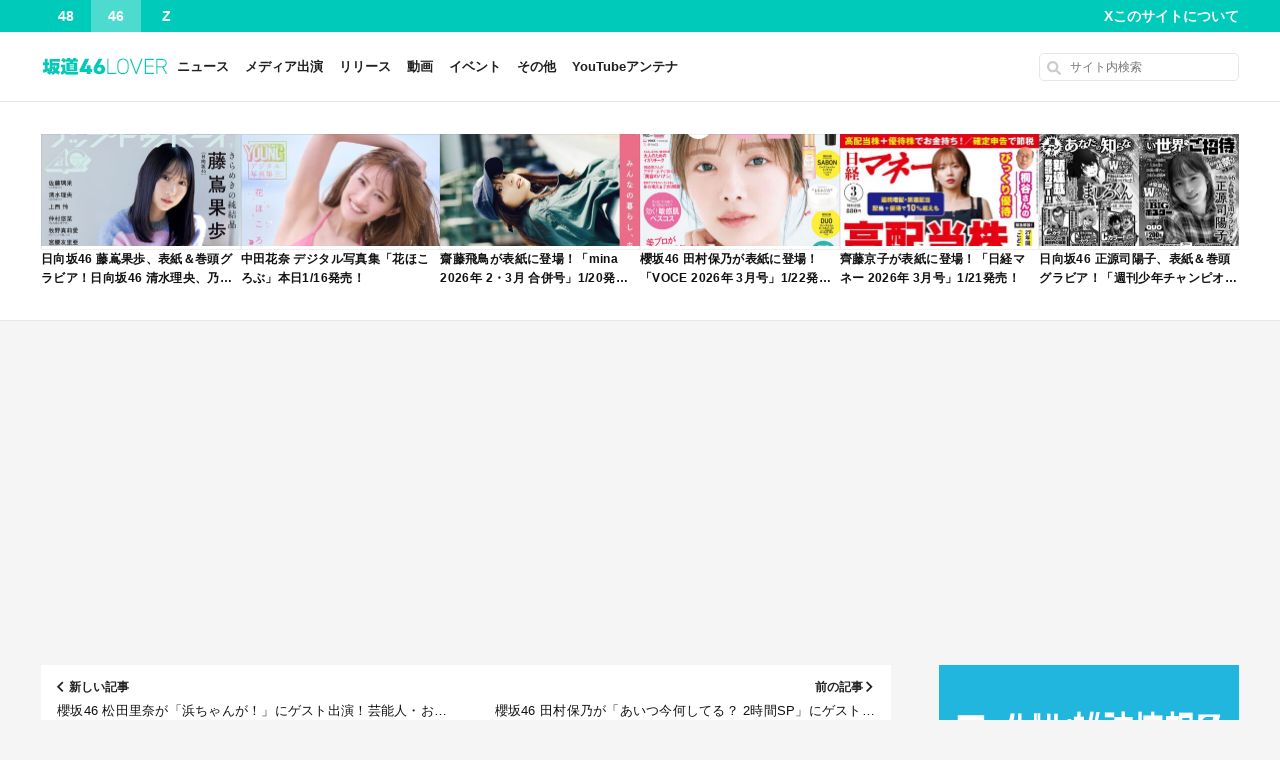

--- FILE ---
content_type: text/html; charset=UTF-8
request_url: https://nogi46p.com/article/107129
body_size: 24078
content:
<!DOCTYPE html>
<html lang="ja">

<head prefix="og: http://ogp.me/ns# fb: http://ogp.me/ns/fb# article: http://ogp.me/ns/article#">
  <meta charset="UTF-8" />
  <meta name="format-detection" content="telephone=no" />
  <meta name="viewport" content="maximum-scale=1, initial-scale=1.0">
  <meta name="referrer" content="unsafe-url">
  <link rel="alternate" type="application/rss+xml" title="坂道46LOVER RSS Feed" href="https://nogi46p.com/feed" />
  <link href="https://fonts.googleapis.com/icon?family=Material+Icons" rel="stylesheet">
        <script data-ad-client="ca-pub-1945146593833548" async src="https://pagead2.googlesyndication.com/pagead/js/adsbygoogle.js"></script>
  <title>乃木坂46 秋元真夏が「世界の何だコレ！？ミステリー 2時間SP」にゲスト出演！【2022.11.16 19:00〜 フジテレビ】 &#8211; 坂道46LOVER</title>
<meta name='robots' content='max-image-preview:large' />
<link rel='dns-prefetch' href='//widgetlogic.org' />
<link rel='dns-prefetch' href='//www.googletagmanager.com' />
<link rel="alternate" title="oEmbed (JSON)" type="application/json+oembed" href="https://nogi46p.com/wp-json/oembed/1.0/embed?url=https%3A%2F%2Fnogi46p.com%2Farticle%2F107129" />
<link rel="alternate" title="oEmbed (XML)" type="text/xml+oembed" href="https://nogi46p.com/wp-json/oembed/1.0/embed?url=https%3A%2F%2Fnogi46p.com%2Farticle%2F107129&#038;format=xml" />
<style id='wp-img-auto-sizes-contain-inline-css' type='text/css'>
img:is([sizes=auto i],[sizes^="auto," i]){contain-intrinsic-size:3000px 1500px}
/*# sourceURL=wp-img-auto-sizes-contain-inline-css */
</style>
<link rel='stylesheet' id='cptr-css-css' href='https://nogi46p.com/wp-content/plugins/custom-post-types-relationships-cptr/css/cptr.css?ver=2.5.1' type='text/css' media='all' />
<style id='wp-emoji-styles-inline-css' type='text/css'>

	img.wp-smiley, img.emoji {
		display: inline !important;
		border: none !important;
		box-shadow: none !important;
		height: 1em !important;
		width: 1em !important;
		margin: 0 0.07em !important;
		vertical-align: -0.1em !important;
		background: none !important;
		padding: 0 !important;
	}
/*# sourceURL=wp-emoji-styles-inline-css */
</style>
<style id='wp-block-library-inline-css' type='text/css'>
:root{--wp-block-synced-color:#7a00df;--wp-block-synced-color--rgb:122,0,223;--wp-bound-block-color:var(--wp-block-synced-color);--wp-editor-canvas-background:#ddd;--wp-admin-theme-color:#007cba;--wp-admin-theme-color--rgb:0,124,186;--wp-admin-theme-color-darker-10:#006ba1;--wp-admin-theme-color-darker-10--rgb:0,107,160.5;--wp-admin-theme-color-darker-20:#005a87;--wp-admin-theme-color-darker-20--rgb:0,90,135;--wp-admin-border-width-focus:2px}@media (min-resolution:192dpi){:root{--wp-admin-border-width-focus:1.5px}}.wp-element-button{cursor:pointer}:root .has-very-light-gray-background-color{background-color:#eee}:root .has-very-dark-gray-background-color{background-color:#313131}:root .has-very-light-gray-color{color:#eee}:root .has-very-dark-gray-color{color:#313131}:root .has-vivid-green-cyan-to-vivid-cyan-blue-gradient-background{background:linear-gradient(135deg,#00d084,#0693e3)}:root .has-purple-crush-gradient-background{background:linear-gradient(135deg,#34e2e4,#4721fb 50%,#ab1dfe)}:root .has-hazy-dawn-gradient-background{background:linear-gradient(135deg,#faaca8,#dad0ec)}:root .has-subdued-olive-gradient-background{background:linear-gradient(135deg,#fafae1,#67a671)}:root .has-atomic-cream-gradient-background{background:linear-gradient(135deg,#fdd79a,#004a59)}:root .has-nightshade-gradient-background{background:linear-gradient(135deg,#330968,#31cdcf)}:root .has-midnight-gradient-background{background:linear-gradient(135deg,#020381,#2874fc)}:root{--wp--preset--font-size--normal:16px;--wp--preset--font-size--huge:42px}.has-regular-font-size{font-size:1em}.has-larger-font-size{font-size:2.625em}.has-normal-font-size{font-size:var(--wp--preset--font-size--normal)}.has-huge-font-size{font-size:var(--wp--preset--font-size--huge)}.has-text-align-center{text-align:center}.has-text-align-left{text-align:left}.has-text-align-right{text-align:right}.has-fit-text{white-space:nowrap!important}#end-resizable-editor-section{display:none}.aligncenter{clear:both}.items-justified-left{justify-content:flex-start}.items-justified-center{justify-content:center}.items-justified-right{justify-content:flex-end}.items-justified-space-between{justify-content:space-between}.screen-reader-text{border:0;clip-path:inset(50%);height:1px;margin:-1px;overflow:hidden;padding:0;position:absolute;width:1px;word-wrap:normal!important}.screen-reader-text:focus{background-color:#ddd;clip-path:none;color:#444;display:block;font-size:1em;height:auto;left:5px;line-height:normal;padding:15px 23px 14px;text-decoration:none;top:5px;width:auto;z-index:100000}html :where(.has-border-color){border-style:solid}html :where([style*=border-top-color]){border-top-style:solid}html :where([style*=border-right-color]){border-right-style:solid}html :where([style*=border-bottom-color]){border-bottom-style:solid}html :where([style*=border-left-color]){border-left-style:solid}html :where([style*=border-width]){border-style:solid}html :where([style*=border-top-width]){border-top-style:solid}html :where([style*=border-right-width]){border-right-style:solid}html :where([style*=border-bottom-width]){border-bottom-style:solid}html :where([style*=border-left-width]){border-left-style:solid}html :where(img[class*=wp-image-]){height:auto;max-width:100%}:where(figure){margin:0 0 1em}html :where(.is-position-sticky){--wp-admin--admin-bar--position-offset:var(--wp-admin--admin-bar--height,0px)}@media screen and (max-width:600px){html :where(.is-position-sticky){--wp-admin--admin-bar--position-offset:0px}}

/*# sourceURL=wp-block-library-inline-css */
</style><style id='wp-block-heading-inline-css' type='text/css'>
h1:where(.wp-block-heading).has-background,h2:where(.wp-block-heading).has-background,h3:where(.wp-block-heading).has-background,h4:where(.wp-block-heading).has-background,h5:where(.wp-block-heading).has-background,h6:where(.wp-block-heading).has-background{padding:1.25em 2.375em}h1.has-text-align-left[style*=writing-mode]:where([style*=vertical-lr]),h1.has-text-align-right[style*=writing-mode]:where([style*=vertical-rl]),h2.has-text-align-left[style*=writing-mode]:where([style*=vertical-lr]),h2.has-text-align-right[style*=writing-mode]:where([style*=vertical-rl]),h3.has-text-align-left[style*=writing-mode]:where([style*=vertical-lr]),h3.has-text-align-right[style*=writing-mode]:where([style*=vertical-rl]),h4.has-text-align-left[style*=writing-mode]:where([style*=vertical-lr]),h4.has-text-align-right[style*=writing-mode]:where([style*=vertical-rl]),h5.has-text-align-left[style*=writing-mode]:where([style*=vertical-lr]),h5.has-text-align-right[style*=writing-mode]:where([style*=vertical-rl]),h6.has-text-align-left[style*=writing-mode]:where([style*=vertical-lr]),h6.has-text-align-right[style*=writing-mode]:where([style*=vertical-rl]){rotate:180deg}
/*# sourceURL=https://nogi46p.com/wp-includes/blocks/heading/style.min.css */
</style>
<style id='wp-block-list-inline-css' type='text/css'>
ol,ul{box-sizing:border-box}:root :where(.wp-block-list.has-background){padding:1.25em 2.375em}
/*# sourceURL=https://nogi46p.com/wp-includes/blocks/list/style.min.css */
</style>
<style id='wp-block-paragraph-inline-css' type='text/css'>
.is-small-text{font-size:.875em}.is-regular-text{font-size:1em}.is-large-text{font-size:2.25em}.is-larger-text{font-size:3em}.has-drop-cap:not(:focus):first-letter{float:left;font-size:8.4em;font-style:normal;font-weight:100;line-height:.68;margin:.05em .1em 0 0;text-transform:uppercase}body.rtl .has-drop-cap:not(:focus):first-letter{float:none;margin-left:.1em}p.has-drop-cap.has-background{overflow:hidden}:root :where(p.has-background){padding:1.25em 2.375em}:where(p.has-text-color:not(.has-link-color)) a{color:inherit}p.has-text-align-left[style*="writing-mode:vertical-lr"],p.has-text-align-right[style*="writing-mode:vertical-rl"]{rotate:180deg}
/*# sourceURL=https://nogi46p.com/wp-includes/blocks/paragraph/style.min.css */
</style>
<style id='global-styles-inline-css' type='text/css'>
:root{--wp--preset--aspect-ratio--square: 1;--wp--preset--aspect-ratio--4-3: 4/3;--wp--preset--aspect-ratio--3-4: 3/4;--wp--preset--aspect-ratio--3-2: 3/2;--wp--preset--aspect-ratio--2-3: 2/3;--wp--preset--aspect-ratio--16-9: 16/9;--wp--preset--aspect-ratio--9-16: 9/16;--wp--preset--color--black: #000000;--wp--preset--color--cyan-bluish-gray: #abb8c3;--wp--preset--color--white: #ffffff;--wp--preset--color--pale-pink: #f78da7;--wp--preset--color--vivid-red: #cf2e2e;--wp--preset--color--luminous-vivid-orange: #ff6900;--wp--preset--color--luminous-vivid-amber: #fcb900;--wp--preset--color--light-green-cyan: #7bdcb5;--wp--preset--color--vivid-green-cyan: #00d084;--wp--preset--color--pale-cyan-blue: #8ed1fc;--wp--preset--color--vivid-cyan-blue: #0693e3;--wp--preset--color--vivid-purple: #9b51e0;--wp--preset--gradient--vivid-cyan-blue-to-vivid-purple: linear-gradient(135deg,rgb(6,147,227) 0%,rgb(155,81,224) 100%);--wp--preset--gradient--light-green-cyan-to-vivid-green-cyan: linear-gradient(135deg,rgb(122,220,180) 0%,rgb(0,208,130) 100%);--wp--preset--gradient--luminous-vivid-amber-to-luminous-vivid-orange: linear-gradient(135deg,rgb(252,185,0) 0%,rgb(255,105,0) 100%);--wp--preset--gradient--luminous-vivid-orange-to-vivid-red: linear-gradient(135deg,rgb(255,105,0) 0%,rgb(207,46,46) 100%);--wp--preset--gradient--very-light-gray-to-cyan-bluish-gray: linear-gradient(135deg,rgb(238,238,238) 0%,rgb(169,184,195) 100%);--wp--preset--gradient--cool-to-warm-spectrum: linear-gradient(135deg,rgb(74,234,220) 0%,rgb(151,120,209) 20%,rgb(207,42,186) 40%,rgb(238,44,130) 60%,rgb(251,105,98) 80%,rgb(254,248,76) 100%);--wp--preset--gradient--blush-light-purple: linear-gradient(135deg,rgb(255,206,236) 0%,rgb(152,150,240) 100%);--wp--preset--gradient--blush-bordeaux: linear-gradient(135deg,rgb(254,205,165) 0%,rgb(254,45,45) 50%,rgb(107,0,62) 100%);--wp--preset--gradient--luminous-dusk: linear-gradient(135deg,rgb(255,203,112) 0%,rgb(199,81,192) 50%,rgb(65,88,208) 100%);--wp--preset--gradient--pale-ocean: linear-gradient(135deg,rgb(255,245,203) 0%,rgb(182,227,212) 50%,rgb(51,167,181) 100%);--wp--preset--gradient--electric-grass: linear-gradient(135deg,rgb(202,248,128) 0%,rgb(113,206,126) 100%);--wp--preset--gradient--midnight: linear-gradient(135deg,rgb(2,3,129) 0%,rgb(40,116,252) 100%);--wp--preset--font-size--small: 13px;--wp--preset--font-size--medium: 20px;--wp--preset--font-size--large: 36px;--wp--preset--font-size--x-large: 42px;--wp--preset--spacing--20: 0.44rem;--wp--preset--spacing--30: 0.67rem;--wp--preset--spacing--40: 1rem;--wp--preset--spacing--50: 1.5rem;--wp--preset--spacing--60: 2.25rem;--wp--preset--spacing--70: 3.38rem;--wp--preset--spacing--80: 5.06rem;--wp--preset--shadow--natural: 6px 6px 9px rgba(0, 0, 0, 0.2);--wp--preset--shadow--deep: 12px 12px 50px rgba(0, 0, 0, 0.4);--wp--preset--shadow--sharp: 6px 6px 0px rgba(0, 0, 0, 0.2);--wp--preset--shadow--outlined: 6px 6px 0px -3px rgb(255, 255, 255), 6px 6px rgb(0, 0, 0);--wp--preset--shadow--crisp: 6px 6px 0px rgb(0, 0, 0);}:where(.is-layout-flex){gap: 0.5em;}:where(.is-layout-grid){gap: 0.5em;}body .is-layout-flex{display: flex;}.is-layout-flex{flex-wrap: wrap;align-items: center;}.is-layout-flex > :is(*, div){margin: 0;}body .is-layout-grid{display: grid;}.is-layout-grid > :is(*, div){margin: 0;}:where(.wp-block-columns.is-layout-flex){gap: 2em;}:where(.wp-block-columns.is-layout-grid){gap: 2em;}:where(.wp-block-post-template.is-layout-flex){gap: 1.25em;}:where(.wp-block-post-template.is-layout-grid){gap: 1.25em;}.has-black-color{color: var(--wp--preset--color--black) !important;}.has-cyan-bluish-gray-color{color: var(--wp--preset--color--cyan-bluish-gray) !important;}.has-white-color{color: var(--wp--preset--color--white) !important;}.has-pale-pink-color{color: var(--wp--preset--color--pale-pink) !important;}.has-vivid-red-color{color: var(--wp--preset--color--vivid-red) !important;}.has-luminous-vivid-orange-color{color: var(--wp--preset--color--luminous-vivid-orange) !important;}.has-luminous-vivid-amber-color{color: var(--wp--preset--color--luminous-vivid-amber) !important;}.has-light-green-cyan-color{color: var(--wp--preset--color--light-green-cyan) !important;}.has-vivid-green-cyan-color{color: var(--wp--preset--color--vivid-green-cyan) !important;}.has-pale-cyan-blue-color{color: var(--wp--preset--color--pale-cyan-blue) !important;}.has-vivid-cyan-blue-color{color: var(--wp--preset--color--vivid-cyan-blue) !important;}.has-vivid-purple-color{color: var(--wp--preset--color--vivid-purple) !important;}.has-black-background-color{background-color: var(--wp--preset--color--black) !important;}.has-cyan-bluish-gray-background-color{background-color: var(--wp--preset--color--cyan-bluish-gray) !important;}.has-white-background-color{background-color: var(--wp--preset--color--white) !important;}.has-pale-pink-background-color{background-color: var(--wp--preset--color--pale-pink) !important;}.has-vivid-red-background-color{background-color: var(--wp--preset--color--vivid-red) !important;}.has-luminous-vivid-orange-background-color{background-color: var(--wp--preset--color--luminous-vivid-orange) !important;}.has-luminous-vivid-amber-background-color{background-color: var(--wp--preset--color--luminous-vivid-amber) !important;}.has-light-green-cyan-background-color{background-color: var(--wp--preset--color--light-green-cyan) !important;}.has-vivid-green-cyan-background-color{background-color: var(--wp--preset--color--vivid-green-cyan) !important;}.has-pale-cyan-blue-background-color{background-color: var(--wp--preset--color--pale-cyan-blue) !important;}.has-vivid-cyan-blue-background-color{background-color: var(--wp--preset--color--vivid-cyan-blue) !important;}.has-vivid-purple-background-color{background-color: var(--wp--preset--color--vivid-purple) !important;}.has-black-border-color{border-color: var(--wp--preset--color--black) !important;}.has-cyan-bluish-gray-border-color{border-color: var(--wp--preset--color--cyan-bluish-gray) !important;}.has-white-border-color{border-color: var(--wp--preset--color--white) !important;}.has-pale-pink-border-color{border-color: var(--wp--preset--color--pale-pink) !important;}.has-vivid-red-border-color{border-color: var(--wp--preset--color--vivid-red) !important;}.has-luminous-vivid-orange-border-color{border-color: var(--wp--preset--color--luminous-vivid-orange) !important;}.has-luminous-vivid-amber-border-color{border-color: var(--wp--preset--color--luminous-vivid-amber) !important;}.has-light-green-cyan-border-color{border-color: var(--wp--preset--color--light-green-cyan) !important;}.has-vivid-green-cyan-border-color{border-color: var(--wp--preset--color--vivid-green-cyan) !important;}.has-pale-cyan-blue-border-color{border-color: var(--wp--preset--color--pale-cyan-blue) !important;}.has-vivid-cyan-blue-border-color{border-color: var(--wp--preset--color--vivid-cyan-blue) !important;}.has-vivid-purple-border-color{border-color: var(--wp--preset--color--vivid-purple) !important;}.has-vivid-cyan-blue-to-vivid-purple-gradient-background{background: var(--wp--preset--gradient--vivid-cyan-blue-to-vivid-purple) !important;}.has-light-green-cyan-to-vivid-green-cyan-gradient-background{background: var(--wp--preset--gradient--light-green-cyan-to-vivid-green-cyan) !important;}.has-luminous-vivid-amber-to-luminous-vivid-orange-gradient-background{background: var(--wp--preset--gradient--luminous-vivid-amber-to-luminous-vivid-orange) !important;}.has-luminous-vivid-orange-to-vivid-red-gradient-background{background: var(--wp--preset--gradient--luminous-vivid-orange-to-vivid-red) !important;}.has-very-light-gray-to-cyan-bluish-gray-gradient-background{background: var(--wp--preset--gradient--very-light-gray-to-cyan-bluish-gray) !important;}.has-cool-to-warm-spectrum-gradient-background{background: var(--wp--preset--gradient--cool-to-warm-spectrum) !important;}.has-blush-light-purple-gradient-background{background: var(--wp--preset--gradient--blush-light-purple) !important;}.has-blush-bordeaux-gradient-background{background: var(--wp--preset--gradient--blush-bordeaux) !important;}.has-luminous-dusk-gradient-background{background: var(--wp--preset--gradient--luminous-dusk) !important;}.has-pale-ocean-gradient-background{background: var(--wp--preset--gradient--pale-ocean) !important;}.has-electric-grass-gradient-background{background: var(--wp--preset--gradient--electric-grass) !important;}.has-midnight-gradient-background{background: var(--wp--preset--gradient--midnight) !important;}.has-small-font-size{font-size: var(--wp--preset--font-size--small) !important;}.has-medium-font-size{font-size: var(--wp--preset--font-size--medium) !important;}.has-large-font-size{font-size: var(--wp--preset--font-size--large) !important;}.has-x-large-font-size{font-size: var(--wp--preset--font-size--x-large) !important;}
/*# sourceURL=global-styles-inline-css */
</style>

<style id='classic-theme-styles-inline-css' type='text/css'>
/*! This file is auto-generated */
.wp-block-button__link{color:#fff;background-color:#32373c;border-radius:9999px;box-shadow:none;text-decoration:none;padding:calc(.667em + 2px) calc(1.333em + 2px);font-size:1.125em}.wp-block-file__button{background:#32373c;color:#fff;text-decoration:none}
/*# sourceURL=/wp-includes/css/classic-themes.min.css */
</style>
<link rel='stylesheet' id='block-widget-css' href='https://nogi46p.com/wp-content/plugins/widget-logic/block_widget/css/widget.css?ver=1768284203' type='text/css' media='all' />
<link rel='stylesheet' id='contact-form-7-css' href='https://nogi46p.com/wp-content/plugins/contact-form-7/includes/css/styles.css?ver=6.1.4' type='text/css' media='all' />
<link rel='stylesheet' id='iwmp-styles-css' href='https://nogi46p.com/wp-content/plugins/iw-magnific-popup/includes/assets/magnific-popup.css?ver=6.9' type='text/css' media='all' />
<link rel='stylesheet' id='style-css' href='https://nogi46p.com/wp-content/themes/akb48lover/css/screen.css?ver=202510072009' type='text/css' media='' />
<link rel="https://api.w.org/" href="https://nogi46p.com/wp-json/" /><link rel="alternate" title="JSON" type="application/json" href="https://nogi46p.com/wp-json/wp/v2/posts/107129" /><link rel="EditURI" type="application/rsd+xml" title="RSD" href="https://nogi46p.com/xmlrpc.php?rsd" />
<meta name="generator" content="WordPress 6.9" />
<link rel="canonical" href="https://nogi46p.com/article/107129" />
<link rel='shortlink' href='https://nogi46p.com/?p=107129' />
<meta name="generator" content="Site Kit by Google 1.170.0" /><style>:root {
			--lazy-loader-animation-duration: 300ms;
		}
		  
		.lazyload {
	display: block;
}

.lazyload,
        .lazyloading {
			opacity: 0;
		}


		.lazyloaded {
			opacity: 1;
			transition: opacity 300ms;
			transition: opacity var(--lazy-loader-animation-duration);
		}</style><noscript><style>.lazyload { display: none; } .lazyload[class*="lazy-loader-background-element-"] { display: block; opacity: 1; }</style></noscript>    <meta name="description" content="本日11月16日（水）19:00放送のフジテレビ「世界の何だコレ！？ミステリー 2時間SP」に、乃木坂46 秋元真夏さんがゲスト出演します。 世界の何だコレ！？ミステリー 放送日時 2022年11月16日（水）19:0 …">
    <meta property="og:title" content="乃木坂46 秋元真夏が「世界の何だコレ！？ミステリー 2時間SP」にゲスト出演！【2022.11.16 19:00〜 フジテレビ】">
    <meta property="og:type" content="article" />
    <meta property="og:url" content="https://nogi46p.com/article/107129">
    <meta property="og:image" content="https://nogi46p.com/wp-content/uploads/2016/03/1456874980-71e2d3299dc414dc50dd32fb13ef0698.png">
    <meta property="og:description" content="本日11月16日（水）19:00放送のフジテレビ「世界の何だコレ！？ミステリー 2時間SP」に、乃木坂46 秋元真夏さんがゲスト出演します。 世界の何だコレ！？ミステリー 放送日時 2022年11月16日（水）19:0 …">
    <meta property="og:site_name" content="坂道46LOVER">
    <meta property="og:locale" content="ja_JP">
    <meta property="fb:app_id" content="379708279680765">
    <meta name="twitter:card" content="summary_large_image">
    <meta name="twitter:site" content="@nogi46press">

<!-- Site Kit が追加した Google AdSense メタタグ -->
<meta name="google-adsense-platform-account" content="ca-host-pub-2644536267352236">
<meta name="google-adsense-platform-domain" content="sitekit.withgoogle.com">
<!-- Site Kit が追加した End Google AdSense メタタグ -->
<meta name="google-site-verification" content="Vf-OIjzlX02DCTQRI8udbhPYtyyj_ajgzXCMpAG2-7g" />

<!-- ValueCommerce LinkSwitch -->
<script type="text/javascript" language="javascript">
    var vc_pid = "886830679";
</script><script type="text/javascript" src="//aml.valuecommerce.com/vcdal.js" async></script>

<!-- 広告ブロックによる損失収益の回復 -->
<script async src="https://fundingchoicesmessages.google.com/i/pub-1945146593833548?ers=1" nonce="iytV4s9wgbB1XrjvTCs2dA"></script><script nonce="iytV4s9wgbB1XrjvTCs2dA">(function() {function signalGooglefcPresent() {if (!window.frames['googlefcPresent']) {if (document.body) {const iframe = document.createElement('iframe'); iframe.style = 'width: 0; height: 0; border: none; z-index: -1000; left: -1000px; top: -1000px;'; iframe.style.display = 'none'; iframe.name = 'googlefcPresent'; document.body.appendChild(iframe);} else {setTimeout(signalGooglefcPresent, 0);}}}signalGooglefcPresent();})();</script><link rel="icon" href="https://nogi46p.com/wp-content/uploads/2019/06/1560386230-ec1da7ee9a1f1dd204e661b9948639b0-32x32.png" sizes="32x32" />
<link rel="icon" href="https://nogi46p.com/wp-content/uploads/2019/06/1560386230-ec1da7ee9a1f1dd204e661b9948639b0-192x192.png" sizes="192x192" />
<link rel="apple-touch-icon" href="https://nogi46p.com/wp-content/uploads/2019/06/1560386230-ec1da7ee9a1f1dd204e661b9948639b0-180x180.png" />
<meta name="msapplication-TileImage" content="https://nogi46p.com/wp-content/uploads/2019/06/1560386230-ec1da7ee9a1f1dd204e661b9948639b0-270x270.png" />
		<style type="text/css" id="wp-custom-css">
			ul.wp-block-rss {
	list-style: none;
}		</style>
		<link rel="preload" href="https://widgetlogic.org/v2/js/data.js?t=1768694400" as="script">
<link rel="preload" href="https://nogi46p.com/wp-content/plugins/contact-form-7/includes/js/index.js" as="script">
<link rel="preload" href="https://nogi46p.com/wp-content/plugins/iw-magnific-popup/includes/assets/jquery.magnific-popup.min.js" as="script">
<link rel="preload" href="https://nogi46p.com/wp-content/themes/akb48lover/js/scripts.js" as="script">
<link rel="preload" href="https://nogi46p.com/wp-content/plugins/lazy-loading-responsive-images/js/lazysizes.min.js" as="script">
<link rel="preload" href="https://www.googletagmanager.com/gtag/js?id=GT-T9H3RTB" as="script">
  <script>
    window.MSInputMethodContext && document.documentMode && document.write('<script src="https://cdn.jsdelivr.net/gh/nuxodin/ie11CustomProperties@4.1.0/ie11CustomProperties.min.js"><\/script>');
  </script>

</head>

<body class="wp-singular post-template-default single single-post postid-107129 single-format-standard wp-theme-akb48lover wp-child-theme-akb48lover-nogi46p s46 cat-media">


  <!-- SVG -->
  <svg style='display:none;' xmlns='http://www.w3.org/2000/svg' xmlns:xlink='http://www.w3.org/1999/xlink'>
    <defs>
      <symbol id='icon-angle-left' viewbox='0 0 256 512'>
        <path d="M31.7 239l136-136c9.4-9.4 24.6-9.4 33.9 0l22.6 22.6c9.4 9.4 9.4 24.6 0 33.9L127.9 256l96.4 96.4c9.4 9.4 9.4 24.6 0 33.9L201.7 409c-9.4 9.4-24.6 9.4-33.9 0l-136-136c-9.5-9.4-9.5-24.6-.1-34z" />
      </symbol>
      <symbol id='icon-angle-right' viewbox='0 0 256 512'>
        <path d="M224.3 273l-136 136c-9.4 9.4-24.6 9.4-33.9 0l-22.6-22.6c-9.4-9.4-9.4-24.6 0-33.9l96.4-96.4-96.4-96.4c-9.4-9.4-9.4-24.6 0-33.9L54.3 103c9.4-9.4 24.6-9.4 33.9 0l136 136c9.5 9.4 9.5 24.6.1 34z" />
      </symbol>
    </defs>
  </svg>

  <!-- ナビゲーションバーー -->
  <div id="navbar" class="navbar navbar--46" role="banner">
    <!-- サイト切り替え -->
    <div class="navbar-site">
      <a href="https://akb.48lover.com/" class="navbar-site__48 ">
        48
      </a>
      <a href="https://nogi46p.com/" class="navbar-site__46 active">
        46
      </a>
      <a href="https://idolz.hubxhub.com/">
        Z
      </a>
    </div>
    <!-- 右 -->
    <nav id="header-menu-2" class="header-menu-2"><ul id="menu-%e3%83%98%e3%83%83%e3%83%80%e3%83%bc%e3%83%a1%e3%83%8b%e3%83%a5%e3%83%bc2" class="menu"><li id="menu-item-24887" class="menu-item menu-item-type-custom menu-item-object-custom menu-item-24887"><a target="_blank" href="https://twitter.com/nogi46press">X</a></li>
<li id="menu-item-106134" class="menu-item menu-item-type-post_type menu-item-object-page menu-item-106134"><a href="https://nogi46p.com/about">このサイトについて</a></li>
</ul></nav>  </div>


  <!-- ヘッダー -->
  <header id="header" class="header" role="banner">

    <!-- ロゴ -->
        <div class="header-logo">
      <a href="https://nogi46p.com/">
                  <img src="https://nogi46p.com/wp-content/themes/akb48lover-nogi46p/images/logo@2x.png?2019v1"
            srcset="https://nogi46p.com/wp-content/themes/akb48lover-nogi46p/images/logo.png?2019v1 1x,
                      https://nogi46p.com/wp-content/themes/akb48lover-nogi46p/images/logo@2x.png?2019v1 2x"
            alt="坂道46LOVER"
            width="136"
            height="30">
              </a>
    </div>

    <!-- グローバルナビ -->
    <div class="header-menu">
      <div class="header-menu__icon" id="header-menu__icon"><span></span></div>
      <nav class="menu-%e3%83%98%e3%83%83%e3%83%80%e3%83%bc%e3%83%a1%e3%83%8b%e3%83%a5%e3%83%bc-container"><ul id="header-menu__list" class="menu"><li id="menu-item-26" class="menu-item menu-item-type-taxonomy menu-item-object-category menu-item-26"><a href="https://nogi46p.com/category/news">ニュース</a></li>
<li id="menu-item-27" class="menu-item menu-item-type-taxonomy menu-item-object-category current-post-ancestor current-menu-parent current-post-parent menu-item-27"><a href="https://nogi46p.com/category/media">メディア出演</a></li>
<li id="menu-item-29" class="menu-item menu-item-type-taxonomy menu-item-object-category menu-item-29"><a href="https://nogi46p.com/category/release">リリース</a></li>
<li id="menu-item-23" class="menu-item menu-item-type-taxonomy menu-item-object-category menu-item-23"><a href="https://nogi46p.com/category/youtube">動画</a></li>
<li id="menu-item-25" class="menu-item menu-item-type-taxonomy menu-item-object-category menu-item-25"><a href="https://nogi46p.com/category/event">イベント</a></li>
<li id="menu-item-24" class="menu-item menu-item-type-taxonomy menu-item-object-category menu-item-24"><a href="https://nogi46p.com/category/etc">その他</a></li>
<li id="menu-item-106133" class="menu-item menu-item-type-post_type menu-item-object-page menu-item-106133"><a href="https://nogi46p.com/youtubeantenna">YouTubeアンテナ</a></li>
</ul></nav>    </div>

    <!-- 検索フォーム -->
    <div class="header-search">
      <div class="search-form">
  <form method="get" action="https://nogi46p.com/">
    <label class="hidden" for="s">
          </label>
    <input type="text" value="" name="s" id="s" placeholder="サイト内検索">
  </form>
</div>
 
    </div>
  </header>

  <!-- グループメニュー -->
  <nav class="group-menu sp-only">
    <ul>
              <li><a href="/tag/乃木坂46">乃木坂46</a></li>
        <li><a href="/tag/櫻坂46">櫻坂46</a></li>
        <li><a href="/tag/日向坂46">日向坂46</a></li>
          </ul>
  </nav>

  <!-- ヘッダーウィジェット -->
  
  <div class="header-pickup">
    
          
        <article class="header-pickup__item">
          <a href="https://nogi46p.com/article/235531" class="header-pickup__link">

            <div class="header-pickup__eyecatch">
                              <img width="400" height="225" src="https://nogi46p.com/wp-content/uploads/2026/01/1768628676-22fe95a99cb6c945047e32ca30c60f0a-400x225.jpeg" class="no-lazy wp-post-image" alt="" decoding="async" fetchpriority="high" />                          </div>

            <div class="header-pickup__title">
              日向坂46 藤嶌果歩、表紙＆巻頭グラビア！日向坂46 清水理央、乃木坂46 佐藤璃果も登場！「アップトゥボーイ 2026年 3月号」1/23発売！            </div>

          </a>
        </article>

      
        <article class="header-pickup__item">
          <a href="https://nogi46p.com/article/235510" class="header-pickup__link">

            <div class="header-pickup__eyecatch">
                              <img width="400" height="225" src="https://nogi46p.com/wp-content/uploads/2026/01/1768529869-b40de649ff9a662d83b94f33b3e6f44a-400x225.jpg" class="no-lazy wp-post-image" alt="" decoding="async" />                          </div>

            <div class="header-pickup__title">
              中田花奈 デジタル写真集「花ほころぶ」本日1/16発売！            </div>

          </a>
        </article>

      
        <article class="header-pickup__item">
          <a href="https://nogi46p.com/article/235498" class="header-pickup__link">

            <div class="header-pickup__eyecatch">
                              <img width="400" height="225" src="https://nogi46p.com/wp-content/uploads/2026/01/1768466016-1b6cc3fbe6362361924cb48d113a1d15-400x225.jpg" class="no-lazy wp-post-image" alt="" decoding="async" />                          </div>

            <div class="header-pickup__title">
              齋藤飛鳥が表紙に登場！「mina 2026年 2・3月 合併号」1/20発売！            </div>

          </a>
        </article>

      
        <article class="header-pickup__item">
          <a href="https://nogi46p.com/article/235493" class="header-pickup__link">

            <div class="header-pickup__eyecatch">
                              <img width="400" height="225" src="https://nogi46p.com/wp-content/uploads/2026/01/1768462969-4a2a9b84ad085ffa221abf7f98522e00-400x225.jpg" class="no-lazy wp-post-image" alt="" decoding="async" />                          </div>

            <div class="header-pickup__title">
              櫻坂46 田村保乃が表紙に登場！「VOCE 2026年 3月号」1/22発売！            </div>

          </a>
        </article>

      
        <article class="header-pickup__item">
          <a href="https://nogi46p.com/article/235491" class="header-pickup__link">

            <div class="header-pickup__eyecatch">
                              <img width="400" height="225" src="https://nogi46p.com/wp-content/uploads/2026/01/1768465007-990ae2513edffd9278541e3e64e92630-400x225.jpg" class="no-lazy wp-post-image" alt="" decoding="async" />                          </div>

            <div class="header-pickup__title">
              齊藤京子が表紙に登場！「日経マネー 2026年 3月号」1/21発売！            </div>

          </a>
        </article>

      
        <article class="header-pickup__item">
          <a href="https://nogi46p.com/article/235483" class="header-pickup__link">

            <div class="header-pickup__eyecatch">
                              <img width="400" height="225" src="https://nogi46p.com/wp-content/uploads/2026/01/1768463777-4791a5127cdd5af9229c9bf7a6c6deda-400x225.jpg" class="no-lazy wp-post-image" alt="" decoding="async" />                          </div>

            <div class="header-pickup__title">
              日向坂46 正源司陽子、表紙＆巻頭グラビア！「週刊少年チャンピオン 2026年 No.8」1/22発売！            </div>

          </a>
        </article>

          
      </div>


  <!-- 広告 -->
  <div class="promotion">
    
<script async src="//pagead2.googlesyndication.com/pagead/js/adsbygoogle.js"></script>
<!-- 坂道46LOVER -->
<ins class="adsbygoogle"
     style="display:block"
     data-ad-client="ca-pub-1945146593833548"
     data-ad-slot="2549305292"
     data-ad-format="auto"
     data-full-width-responsive="true"></ins>
<script>
(adsbygoogle = window.adsbygoogle || []).push({});
</script>
  </div>

  <!-- コンテンツ -->
  <div class="contents">
    <div class="content">



<!-- 記事ナビゲーション -->
<ul class="single-pager-top">

  <!-- 新しい記事 -->
      <li class="single-pager-top__button Next">
      <a href="https://nogi46p.com/article/107131" title="櫻坂46 松田里奈が「浜ちゃんが！」にゲスト出演！芸能人・お取り寄せグルメ編【2022.11.16 26:05〜 日本テレビ】">
        <span class="single-pager-top__button__label Next">
          新しい記事        </span>
        <span class="single-pager-top__button__title Next">
          櫻坂46 松田里奈が「浜ちゃんが！」にゲスト出演！芸能人・お取り寄せグルメ編【2022.11.16 26:05〜 日本テレビ】        </span>
      </a>
    </li>
  

  <!-- 古い記事 -->
      <li class="single-pager-top__button Prevv">
      <a href="https://nogi46p.com/article/107127" title="櫻坂46 田村保乃が「あいつ今何してる？ 2時間SP」にゲスト出演！【2022.11.16 19:00〜 テレビ朝日】">
        <span class="single-pager-top__button__label Prev">
          前の記事        </span>
        <span class="single-pager-top__button__title Prev">
          櫻坂46 田村保乃が「あいつ今何してる？ 2時間SP」にゲスト出演！【2022.11.16 19:00〜 テレビ朝日】        </span>
      </a>
    </li>
  
</ul>

<article id="article" class="article box-block">
  
      <!-- 記事ヘッダー -->
      <div class="article-header">

        <p class="article-category">

          <!-- 公開日時 -->
          <a href="https://nogi46p.com/?m=20221116" class="article-category__label article-category__label--date">
            <time datetime="2022-11-16T08:00:00+09:00">
              2022年11月16日（水）            </time>
          </a>

          <a href="https://nogi46p.com/category/media" class="article-category__label article-category__label--media">メディア出演</a><a href="https://nogi46p.com/tag/%e4%b9%83%e6%9c%a8%e5%9d%8246" class="article-category__label article-category__label--tag">乃木坂46</a><a href="https://nogi46p.com/tag/%e7%a7%8b%e5%85%83%e7%9c%9f%e5%a4%8f" class="article-category__label article-category__label--tag">秋元真夏</a>        </p>

        <!-- 記事タイトル -->
        <div class="article-title">
                    <h1 class="article-title__text Middle Strlen-66">
            乃木坂46 秋元真夏が「世界の何だコレ！？ミステリー 2時間SP」にゲスト出演！【2022.11.16 19:00〜 フジテレビ】          </h1>

          <div class="article-title__eyecatch">
            <a href="https://nogi46p.com/wp-content/uploads/2016/03/1456874980-71e2d3299dc414dc50dd32fb13ef0698.png">
              <img width="320" height="180" src="https://nogi46p.com/wp-content/uploads/2016/03/1456874980-71e2d3299dc414dc50dd32fb13ef0698-320x180.png" class="no-lazy wp-post-image" alt="" decoding="async" fetchpriority="high" />            </a>
          </div>

        </div>

        <!-- シェア -->
        
<ul class="article-share">
  <li>
    <a href="https://twitter.com/intent/tweet?text=" onclick="window.open(this.href + encodeURIComponent('乃木坂46 秋元真夏が「世界の何だコレ！？ミステリー 2時間SP」にゲスト出演！【2022.11.16 19:00〜 フジテレビ】\nhttps://nogi46p.com/article/107129\n\n@nogi46press'), 'twindow', 'width=650, height=650'); return false;" class="twitter">
      ポスト<span>する</span>
    </a>
  </li>
  <li>
    <a href="https://www.facebook.com/share.php?u=https://nogi46p.com/article/107129" onclick="window.open(this.href, 'Fwindow', 'width=650, height=450, menubar=no, toolbar=no, scrollbars=yes' ); return false;" class="facebook">
      シェア<span>する</span>
    </a>
  </li>
  <li>
    <a href="https://social-plugins.line.me/lineit/share?url=https://nogi46p.com/article/107129" target="_blank" class="line">
      <span>LINEで</span>送る
    </a>
  </li>
</ul>
      </div>
      <!-- / 記事ヘッダー -->

      <div class="rss-headline-wrapper pc-only">
        <!-- 相互RSS -->
<div class="rss-headline">
  <div class="scroll">
    <script type="text/javascript">
    <!--
        var blogroll_channel_id = 159341;
    // -->
    </script>
    <script type="text/javascript" charset="utf-8" src="https://blogroll.livedoor.net/js/blogroll.js"></script>
  </div>
  <div class="scroll">
    <script type="text/javascript">
    <!--
        var blogroll_channel_id = 159343;
    // -->
    </script>
    <script type="text/javascript" charset="utf-8" src="https://blogroll.livedoor.net/js/blogroll.js"></script>
  </div>
</div>
      </div>

      <!-- 記事本文 -->
      <div class="article-body-wrapper">

                    <div class="article-eyecatch">
              <a href="https://nogi46p.com/wp-content/uploads/2016/03/1456874980-71e2d3299dc414dc50dd32fb13ef0698.png">
                <img width="640" height="336" src="https://nogi46p.com/wp-content/uploads/2016/03/1456874980-71e2d3299dc414dc50dd32fb13ef0698-640x336.png" class="no-lazy wp-post-image" alt="乃木坂46 秋元真夏が「世界の何だコレ！？ミステリー 2時間SP」にゲスト出演！【2022.11.16 19:00〜 フジテレビ】" loading="lazy" decoding="async" />              </a>
            </div>
        

        <div class="article-body">
          <!-- rakuten_ad_target_begin -->
          
<p>本日11月16日（水）19:00放送のフジテレビ「世界の何だコレ！？ミステリー 2時間SP」に、乃木坂46 秋元真夏さんが<meta charset="utf-8">ゲスト出演します。</p>



<span id="more-107129"></span>


<div class="ads-inarticle">
<script async src="//pagead2.googlesyndication.com/pagead/js/adsbygoogle.js"></script>
<ins class="adsbygoogle"
     style="display:block; text-align:center;"
     data-ad-layout="in-article"
     data-ad-format="fluid"
     data-ad-client="ca-pub-1945146593833548"
     data-ad-slot="8543992637"></ins>
<script>
     (adsbygoogle = window.adsbygoogle || []).push({});
</script>
</div>



<h2 class="wp-block-heading">世界の何だコレ！？ミステリー</h2>



<h3 class="wp-block-heading">放送日時</h3>



<p>2022年11月16日（水）19:00～21:00<br>フジテレビ</p>



<h3 class="wp-block-heading">出演者</h3>



<p>MC：蛍原徹 / きゃりーぱみゅぱみゅ<br>ゲスト：秋元真夏（乃木坂46） / 岡田圭右（ますだおかだ）</p>



<h3 class="wp-block-heading">内容</h3>



<ul class="wp-block-list">
<li>記憶研究の教授も驚いた「別人メアリの記憶を持つ女性？」衝撃展開…</li>



<li>カナダ！森から聞こえる奇妙な声はビッグフット？潜入</li>



<li>隕石落下で体調不良？＆砂漠のシミ…大発見</li>
</ul>



<h2 class="wp-block-heading">関連リンク</h2>



<ul class="link-list wp-block-list">
<li><a rel="noreferrer noopener" href="https://www.fujitv.co.jp/sekainonandakore/" target="_blank">世界の何だコレ！？ミステリー &#8211; フジテレビ</a></li>



<li><a rel="noreferrer noopener" href="https://twitter.com/nandakore_8" target="_blank">世界の何だコレ！？ミステリー（@nandakore_8） &#8211; X</a></li>
</ul>



<ul class="link-list wp-block-list">
<li><a rel="noopener" href="http://www.nogizaka46.com/" target="_blank">乃木坂46公式サイト</a></li>



<li><a href="https://x.com/nogizaka46" target="_blank" rel="noreferrer noopener">乃木坂46（@nogizaka46） &#8211; X</a></li>



<li><a href="https://www.tiktok.com/@nogizaka46_official" target="_blank" rel="noreferrer noopener">乃木坂46（@nogizaka46_official） &#8211; TikTok</a></li>



<li><a rel="noopener" href="https://www.youtube.com/channel/UCUzpZpX2wRYOk3J8QTFGxDg" target="_blank">乃木坂46 &#8211; YouTube</a></li>



<li><a rel="noreferrer noopener" href="https://www.youtube.com/@nogizakahaishinchu" target="_blank">乃木坂配信中 &#8211; YouTube</a></li>
</ul>
          <!-- rakuten_ad_target_end -->
                  <div class="product-card product-card--1">

          <div class="product-card__info">
            <div class="product-card__title">
              <a href="https://nogi46p.com/article/item/55461">
                乃木坂46 ベストアルバム「Time flies」              </a>
            </div>
            <div class="product-card__date">
              発売日：2021年12月15日（水）              <span>
                <a href="http://www.nogizaka46.com/" target="_blank">公式サイト</a>
<a href="https://twitter.com/nogizaka46" target="_blank">Twitter</a>              </span>
            </div>
            <div class="product-card__name">
              乃木坂46            </div>
          </div>

          <div class="product-card__eyecatch">
            <a href="https://www.amazon.co.jp/dp/B09HSQTTRD/?tag=nogi46p-22" target="_blank">
              <noscript><img width="400" height="225" src="https://nogi46p.com/wp-content/uploads/2021/12/1636382278-0f1a9bdb196e734b661e9defa48f1e0f-400x225.jpg" class="attachment-thumbnail size-thumbnail wp-post-image" alt decoding="async"></noscript><img width="400" height="225" src="data:image/svg+xml,%3Csvg%20xmlns%3D%22http%3A%2F%2Fwww.w3.org%2F2000%2Fsvg%22%20viewBox%3D%220%200%20400%20225%22%3E%3C%2Fsvg%3E" class="attachment-thumbnail size-thumbnail wp-post-image lazyload" alt decoding="async" data-src="https://nogi46p.com/wp-content/uploads/2021/12/1636382278-0f1a9bdb196e734b661e9defa48f1e0f-400x225.jpg">            </a>
          </div>

          <div class="product-card__link">
            <p>乃木坂46 デビュー10周年を記念する初のベストアルバム！</p>
<ul class="shop-list">
<li><a href="https://www.amazon.co.jp/dp/B09HSQTTRD/?tag=nogi46p-22" target="_blank" rel="noopener">Amazon</a></li>
<li><a href="https://7net.omni7.jp/search/?sort=newarrival&#038;keyword=%E4%B9%83%E6%9C%A8%E5%9D%8246&#038;siteCateCode=911511" target="_blank" rel="noopener">セブンネット</a></li>
<li><a href="https://hb.afl.rakuten.co.jp/hgc/0d9aa8d5.4758ce9f.0d9aa8d6.92057f4c/?pc=https%3A%2F%2Fbooks.rakuten.co.jp%2Fsearch%3Fsitem%3D%25E4%25B9%2583%25E6%259C%25A8%25E5%259D%258246%26g%3D002%26fromd%3D2021-12-01%26tod%3D2021-12-31%26l-id%3Dsearch-l-date3-5" target="_blank" rel="noopener">楽天ブックス</a></li>
<li><a href="https://tower.jp/article/feature_item/2021/10/10/0702" target="_blank" rel="noopener">タワーレコード</a></li>
</ul>
          </div>
                  </div>
      
        
        </div>
        <!-- / 記事本文 -->

        <!-- タグ -->
        <p class="article-category article-category--all">
          <a href="https://nogi46p.com/tag/%e4%b9%83%e6%9c%a8%e5%9d%8246" class="article-category__label article-category__label--tag">乃木坂46</a><a href="https://nogi46p.com/tag/%e7%a7%8b%e5%85%83%e7%9c%9f%e5%a4%8f" class="article-category__label article-category__label--tag">秋元真夏</a>        </p>

        <!-- シェア -->
        
<ul class="article-share">
  <li>
    <a href="https://twitter.com/intent/tweet?text=" onclick="window.open(this.href + encodeURIComponent('乃木坂46 秋元真夏が「世界の何だコレ！？ミステリー 2時間SP」にゲスト出演！【2022.11.16 19:00〜 フジテレビ】\nhttps://nogi46p.com/article/107129\n\n@nogi46press'), 'twindow', 'width=650, height=650'); return false;" class="twitter">
      ポスト<span>する</span>
    </a>
  </li>
  <li>
    <a href="https://www.facebook.com/share.php?u=https://nogi46p.com/article/107129" onclick="window.open(this.href, 'Fwindow', 'width=650, height=450, menubar=no, toolbar=no, scrollbars=yes' ); return false;" class="facebook">
      シェア<span>する</span>
    </a>
  </li>
  <li>
    <a href="https://social-plugins.line.me/lineit/share?url=https://nogi46p.com/article/107129" target="_blank" class="line">
      <span>LINEで</span>送る
    </a>
  </li>
</ul>
      </div>
</article>


<div class="ads">
  
<script async src="//pagead2.googlesyndication.com/pagead/js/adsbygoogle.js"></script>
<!-- 坂道46LOVER -->
<ins class="adsbygoogle"
     style="display:block"
     data-ad-client="ca-pub-1945146593833548"
     data-ad-slot="2549305292"
     data-ad-format="auto"
     data-full-width-responsive="true"></ins>
<script>
(adsbygoogle = window.adsbygoogle || []).push({});
</script>
</div>




<!-- 記事ページャー -->
<div class="single-pager-bottom box-block">

  <!-- 前の記事 -->
      <div class="single-pager-bottom__post Prev">
      <a href="https://nogi46p.com/article/107131" class="single-pager-bottom__link Prev">

        <!-- ラベル -->
        <p class="single-pager-bottom__label Prev">
          新しい記事
        </p>

        <div class="single-pager-bottom__box Prev">
          <!-- サムネイル -->
          <div class="single-pager-bottom__eyecatch Prev">
                                                  <img src="https://nogi46p.com/wp-content/uploads/2022/11/1668530637-0afaef142a9f3a0636e5f49ad58c0866-400x225.jpg" class="no-lazy" width="320" height="180">
                      </div>

          <!-- タイトル -->
          <p class="single-pager-bottom__text Prev">
            櫻坂46 松田里奈が「浜ちゃんが！」にゲスト出演！芸能人・お取り寄せグルメ編【2022.11.16 26:05〜 日本テレビ】          </p>
        </div>
      </a>
    </div>

  

  <!-- 次の記事 -->
      <div class="single-pager-bottom__post Next">
      <a href="https://nogi46p.com/article/107127" class="single-pager-bottom__link Next">

        <!-- ラベル -->
        <p class="single-pager-bottom__label Next">
          前の記事
        </p>

        <div class="single-pager-bottom__box Next">
          <!-- サムネイル -->
          <div class="single-pager-bottom__eyecatch Next">
                                                  <img src="https://nogi46p.com/wp-content/uploads/2022/11/1668530370-831e7e05852189f711cb112eaa7c821f.jpg" class="no-lazy" width="320" height="180">
                      </div>

          <!-- タイトル -->
          <div class="single-pager-bottom__text Next">
            櫻坂46 田村保乃が「あいつ今何してる？ 2時間SP」にゲスト出演！【2022.11.16 19:00〜 テレビ朝日】          </div>
        </div>

      </a>
    </div>

  </div>
<!-- ウィジェットエリア（RSSアンテナ用） -->
<div class="sp-only">
  </div>

  <div class="home-button">
    <a href="https://nogi46p.com/">トップページに戻る</a>
  </div>
<div class="widget box-block widget_block"><div class="widget-header"><h2>注目リリース</h2></div><div class="wp-widget-group__inner-blocks"><p><div class="item-list">
      <div class="item-list__post Noinfo">
      <a href="https://nogi46p.com/article/item/233405">

        <noscript><img decoding="async" width="320" height="450" src="https://nogi46p.com/wp-content/uploads/2025/11/1764412902-7eaf9b90338a74ec986d42020d234822-320x450.jpg" class="attachment-item-book size-item-book wp-post-image" alt></noscript><img decoding="async" width="320" height="450" src="data:image/svg+xml,%3Csvg%20xmlns%3D%22http%3A%2F%2Fwww.w3.org%2F2000%2Fsvg%22%20viewBox%3D%220%200%20320%20450%22%3E%3C%2Fsvg%3E" class="attachment-item-book size-item-book wp-post-image lazyload" alt data-src="https://nogi46p.com/wp-content/uploads/2025/11/1764412902-7eaf9b90338a74ec986d42020d234822-320x450.jpg">
        <div class="data">
          2.14        </div>

        <div class="item-list__post__title">
          菅井友香 写真集「たびすがい」        </div>

        <div class="item-list__post__name">
          菅井友香        </div>

      </a>
          </div>
      <div class="item-list__post Noinfo">
      <a href="https://nogi46p.com/article/item/235433">

        <noscript><img decoding="async" width="320" height="450" src="https://nogi46p.com/wp-content/uploads/2024/11/1731504599-4f9c191d81ccd548c90aba13252089ad-320x450.png" class="attachment-item-book size-item-book wp-post-image" alt></noscript><img decoding="async" width="320" height="450" src="data:image/svg+xml,%3Csvg%20xmlns%3D%22http%3A%2F%2Fwww.w3.org%2F2000%2Fsvg%22%20viewBox%3D%220%200%20320%20450%22%3E%3C%2Fsvg%3E" class="attachment-item-book size-item-book wp-post-image lazyload" alt data-src="https://nogi46p.com/wp-content/uploads/2024/11/1731504599-4f9c191d81ccd548c90aba13252089ad-320x450.png">
        <div class="data">
          2.12        </div>

        <div class="item-list__post__title">
          sweet 2026年 3月号        </div>

        <div class="item-list__post__name">
          齋藤飛鳥        </div>

      </a>
          </div>
      <div class="item-list__post Noinfo">
      <a href="https://nogi46p.com/article/item/235484">

        <noscript><img decoding="async" width="320" height="450" src="https://nogi46p.com/wp-content/uploads/2026/01/1768464273-8c86640b959f4eafcbf2e4327324c7e1-320x450.jpg" class="attachment-item-book size-item-book wp-post-image" alt></noscript><img decoding="async" width="320" height="450" src="data:image/svg+xml,%3Csvg%20xmlns%3D%22http%3A%2F%2Fwww.w3.org%2F2000%2Fsvg%22%20viewBox%3D%220%200%20320%20450%22%3E%3C%2Fsvg%3E" class="attachment-item-book size-item-book wp-post-image lazyload" alt data-src="https://nogi46p.com/wp-content/uploads/2026/01/1768464273-8c86640b959f4eafcbf2e4327324c7e1-320x450.jpg">
        <div class="data">
          2.9        </div>

        <div class="item-list__post__title">
          BOMB 2026年 3月号        </div>

        <div class="item-list__post__name">
          日向坂46 正源司陽子 上村ひなの        </div>

      </a>
          </div>
      <div class="item-list__post Noinfo">
      <a href="https://nogi46p.com/article/item/233620">

        <noscript><img decoding="async" width="320" height="450" src="https://nogi46p.com/wp-content/uploads/2026/02/1765339585-dac7e16dd5f5c4e675587f4e64d2a833-320x450.jpg" class="attachment-item-book size-item-book wp-post-image" alt></noscript><img decoding="async" width="320" height="450" src="data:image/svg+xml,%3Csvg%20xmlns%3D%22http%3A%2F%2Fwww.w3.org%2F2000%2Fsvg%22%20viewBox%3D%220%200%20320%20450%22%3E%3C%2Fsvg%3E" class="attachment-item-book size-item-book wp-post-image lazyload" alt data-src="https://nogi46p.com/wp-content/uploads/2026/02/1765339585-dac7e16dd5f5c4e675587f4e64d2a833-320x450.jpg">
        <div class="data">
          2.3        </div>

        <div class="item-list__post__title">
          乃木坂46 梅澤美波 2nd写真集「透明な覚悟」        </div>

        <div class="item-list__post__name">
          乃木坂46 梅澤美波        </div>

      </a>
          </div>
      <div class="item-list__post Noinfo">
      <a href="https://nogi46p.com/article/item/234938">

        <noscript><img decoding="async" width="320" height="450" src="https://nogi46p.com/wp-content/uploads/2025/12/1766663612-86dbc872b38f8f85d13adbd9a1a70954-320x450.jpg" class="attachment-item-book size-item-book wp-post-image" alt></noscript><img decoding="async" width="320" height="450" src="data:image/svg+xml,%3Csvg%20xmlns%3D%22http%3A%2F%2Fwww.w3.org%2F2000%2Fsvg%22%20viewBox%3D%220%200%20320%20450%22%3E%3C%2Fsvg%3E" class="attachment-item-book size-item-book wp-post-image lazyload" alt data-src="https://nogi46p.com/wp-content/uploads/2025/12/1766663612-86dbc872b38f8f85d13adbd9a1a70954-320x450.jpg">
        <div class="data">
          1.30        </div>

        <div class="item-list__post__title">
          BUBKA 2026年 3月号        </div>

        <div class="item-list__post__name">
          日向坂46 金村美玖 松尾桜 髙橋未来虹 小坂菜緒 藤嶌果歩        </div>

      </a>
          </div>
      <div class="item-list__post Noinfo">
      <a href="https://nogi46p.com/article/item/235394">

        <noscript><img decoding="async" width="320" height="450" src="https://nogi46p.com/wp-content/uploads/2026/01/1768047767-b66e43ffa58839caea9a224998adc07d-320x450.jpg" class="attachment-item-book size-item-book wp-post-image" alt></noscript><img decoding="async" width="320" height="450" src="data:image/svg+xml,%3Csvg%20xmlns%3D%22http%3A%2F%2Fwww.w3.org%2F2000%2Fsvg%22%20viewBox%3D%220%200%20320%20450%22%3E%3C%2Fsvg%3E" class="attachment-item-book size-item-book wp-post-image lazyload" alt data-src="https://nogi46p.com/wp-content/uploads/2026/01/1768047767-b66e43ffa58839caea9a224998adc07d-320x450.jpg">
        <div class="data">
          1.30        </div>

        <div class="item-list__post__title">
          IDOL AND READ 045        </div>

        <div class="item-list__post__name">
          櫻坂46 佐藤愛桜 / 乃木坂46 六期生 / 櫻坂46 四期生 / 日向坂46 五期生        </div>

      </a>
          </div>
      <div class="item-list__post Noinfo">
      <a href="https://nogi46p.com/article/item/235170">

        <noscript><img decoding="async" width="320" height="450" src="https://nogi46p.com/wp-content/uploads/2026/01/1767645129-d46a51b2719d5d847c61efa439bb6f0d-320x450.jpg" class="attachment-item-book size-item-book wp-post-image" alt></noscript><img decoding="async" width="320" height="450" src="data:image/svg+xml,%3Csvg%20xmlns%3D%22http%3A%2F%2Fwww.w3.org%2F2000%2Fsvg%22%20viewBox%3D%220%200%20320%20450%22%3E%3C%2Fsvg%3E" class="attachment-item-book size-item-book wp-post-image lazyload" alt data-src="https://nogi46p.com/wp-content/uploads/2026/01/1767645129-d46a51b2719d5d847c61efa439bb6f0d-320x450.jpg">
        <div class="data">
          1.28        </div>

        <div class="item-list__post__title">
          宮田愛萌 1st写真集「Lilas」        </div>

        <div class="item-list__post__name">
          宮田愛萌        </div>

      </a>
          </div>
      <div class="item-list__post Noinfo">
      <a href="https://nogi46p.com/article/item/235486">

        <noscript><img decoding="async" width="320" height="450" src="https://nogi46p.com/wp-content/uploads/2026/01/1768464529-65ec47aeb33aa3222ecd3781f704791a-320x450.jpg" class="attachment-item-book size-item-book wp-post-image" alt></noscript><img decoding="async" width="320" height="450" src="data:image/svg+xml,%3Csvg%20xmlns%3D%22http%3A%2F%2Fwww.w3.org%2F2000%2Fsvg%22%20viewBox%3D%220%200%20320%20450%22%3E%3C%2Fsvg%3E" class="attachment-item-book size-item-book wp-post-image lazyload" alt data-src="https://nogi46p.com/wp-content/uploads/2026/01/1768464529-65ec47aeb33aa3222ecd3781f704791a-320x450.jpg">
        <div class="data">
          1.28        </div>

        <div class="item-list__post__title">
          B.L.T. 2026年 3月号        </div>

        <div class="item-list__post__name">
          日向坂46 正源司陽子 藤嶌果歩 渡辺莉奈 高井俐香 / 乃木坂46 瀬戸口心月        </div>

      </a>
          </div>
      <div class="item-list__post Noinfo">
      <a href="https://nogi46p.com/article/item/235407">

        <noscript><img decoding="async" width="320" height="450" src="https://nogi46p.com/wp-content/uploads/2026/01/1768628676-22fe95a99cb6c945047e32ca30c60f0a-320x450.jpeg" class="attachment-item-book size-item-book wp-post-image" alt></noscript><img decoding="async" width="320" height="450" src="data:image/svg+xml,%3Csvg%20xmlns%3D%22http%3A%2F%2Fwww.w3.org%2F2000%2Fsvg%22%20viewBox%3D%220%200%20320%20450%22%3E%3C%2Fsvg%3E" class="attachment-item-book size-item-book wp-post-image lazyload" alt data-src="https://nogi46p.com/wp-content/uploads/2026/01/1768628676-22fe95a99cb6c945047e32ca30c60f0a-320x450.jpeg">
        <div class="data">
          1.23        </div>

        <div class="item-list__post__title">
          アップトゥボーイ vol.359 2026年 3月号        </div>

        <div class="item-list__post__name">
          日向坂46 藤嶌果歩 清水理央 / 乃木坂46 佐藤璃果        </div>

      </a>
          </div>
      <div class="item-list__post Noinfo">
      <a href="https://nogi46p.com/article/item/235481">

        <noscript><img decoding="async" width="320" height="450" src="https://nogi46p.com/wp-content/uploads/2026/01/1768463777-4791a5127cdd5af9229c9bf7a6c6deda-320x450.jpg" class="attachment-item-book size-item-book wp-post-image" alt></noscript><img decoding="async" width="320" height="450" src="data:image/svg+xml,%3Csvg%20xmlns%3D%22http%3A%2F%2Fwww.w3.org%2F2000%2Fsvg%22%20viewBox%3D%220%200%20320%20450%22%3E%3C%2Fsvg%3E" class="attachment-item-book size-item-book wp-post-image lazyload" alt data-src="https://nogi46p.com/wp-content/uploads/2026/01/1768463777-4791a5127cdd5af9229c9bf7a6c6deda-320x450.jpg">
        <div class="data">
          1.22        </div>

        <div class="item-list__post__title">
          週刊少年チャンピオン 2026年 No.8        </div>

        <div class="item-list__post__name">
          日向坂46 正源司陽子        </div>

      </a>
          </div>
      <div class="item-list__post Noinfo">
      <a href="https://nogi46p.com/article/item/235187">

        <noscript><img decoding="async" width="320" height="450" src="https://nogi46p.com/wp-content/uploads/2026/01/1768462969-4a2a9b84ad085ffa221abf7f98522e00-320x450.jpg" class="attachment-item-book size-item-book wp-post-image" alt></noscript><img decoding="async" width="320" height="450" src="data:image/svg+xml,%3Csvg%20xmlns%3D%22http%3A%2F%2Fwww.w3.org%2F2000%2Fsvg%22%20viewBox%3D%220%200%20320%20450%22%3E%3C%2Fsvg%3E" class="attachment-item-book size-item-book wp-post-image lazyload" alt data-src="https://nogi46p.com/wp-content/uploads/2026/01/1768462969-4a2a9b84ad085ffa221abf7f98522e00-320x450.jpg">
        <div class="data">
          1.22        </div>

        <div class="item-list__post__title">
          VOCE 2026年 3月号        </div>

        <div class="item-list__post__name">
          櫻坂46 田村保乃        </div>

      </a>
          </div>
      <div class="item-list__post Noinfo">
      <a href="https://nogi46p.com/article/item/234751">

        <noscript><img decoding="async" width="320" height="450" src="https://nogi46p.com/wp-content/uploads/2026/01/1768047059-7bf9a00cffbd41487e2b8e8ff399c0cc-320x450.jpg" class="attachment-item-book size-item-book wp-post-image" alt></noscript><img decoding="async" width="320" height="450" src="data:image/svg+xml,%3Csvg%20xmlns%3D%22http%3A%2F%2Fwww.w3.org%2F2000%2Fsvg%22%20viewBox%3D%220%200%20320%20450%22%3E%3C%2Fsvg%3E" class="attachment-item-book size-item-book wp-post-image lazyload" alt data-src="https://nogi46p.com/wp-content/uploads/2026/01/1768047059-7bf9a00cffbd41487e2b8e8ff399c0cc-320x450.jpg">
        <div class="data">
          1.21        </div>

        <div class="item-list__post__title">
          東京カレンダー 2026年 3月号        </div>

        <div class="item-list__post__name">
          齋藤飛鳥        </div>

      </a>
          </div>
      <div class="item-list__post Noinfo">
      <a href="https://nogi46p.com/article/item/235489">

        <noscript><img decoding="async" width="320" height="450" src="https://nogi46p.com/wp-content/uploads/2026/01/1768465007-990ae2513edffd9278541e3e64e92630-320x450.jpg" class="attachment-item-book size-item-book wp-post-image" alt></noscript><img decoding="async" width="320" height="450" src="data:image/svg+xml,%3Csvg%20xmlns%3D%22http%3A%2F%2Fwww.w3.org%2F2000%2Fsvg%22%20viewBox%3D%220%200%20320%20450%22%3E%3C%2Fsvg%3E" class="attachment-item-book size-item-book wp-post-image lazyload" alt data-src="https://nogi46p.com/wp-content/uploads/2026/01/1768465007-990ae2513edffd9278541e3e64e92630-320x450.jpg">
        <div class="data">
          1.21        </div>

        <div class="item-list__post__title">
          日経マネー 2026年 3月号        </div>

        <div class="item-list__post__name">
          齊藤京子        </div>

      </a>
          </div>
      <div class="item-list__post Noinfo">
      <a href="https://nogi46p.com/article/item/232685">

        <noscript><img decoding="async" width="320" height="450" src="https://nogi46p.com/wp-content/uploads/2026/01/1764049242-ded84c20e38d1d9624de3830e0d759f3-320x450.jpg" class="attachment-item-book size-item-book wp-post-image" alt></noscript><img decoding="async" width="320" height="450" src="data:image/svg+xml,%3Csvg%20xmlns%3D%22http%3A%2F%2Fwww.w3.org%2F2000%2Fsvg%22%20viewBox%3D%220%200%20320%20450%22%3E%3C%2Fsvg%3E" class="attachment-item-book size-item-book wp-post-image lazyload" alt data-src="https://nogi46p.com/wp-content/uploads/2026/01/1764049242-ded84c20e38d1d9624de3830e0d759f3-320x450.jpg">
        <div class="data">
          1.20        </div>

        <div class="item-list__post__title">
          櫻坂46 松田里奈 1st写真集「まつりの時間」        </div>

        <div class="item-list__post__name">
          櫻坂46 松田里奈        </div>

      </a>
          </div>
      <div class="item-list__post Noinfo">
      <a href="https://nogi46p.com/article/item/235181">

        <noscript><img decoding="async" width="320" height="450" src="https://nogi46p.com/wp-content/uploads/2026/01/1768466016-1b6cc3fbe6362361924cb48d113a1d15-320x450.jpg" class="attachment-item-book size-item-book wp-post-image" alt></noscript><img decoding="async" width="320" height="450" src="data:image/svg+xml,%3Csvg%20xmlns%3D%22http%3A%2F%2Fwww.w3.org%2F2000%2Fsvg%22%20viewBox%3D%220%200%20320%20450%22%3E%3C%2Fsvg%3E" class="attachment-item-book size-item-book wp-post-image lazyload" alt data-src="https://nogi46p.com/wp-content/uploads/2026/01/1768466016-1b6cc3fbe6362361924cb48d113a1d15-320x450.jpg">
        <div class="data">
          1.20        </div>

        <div class="item-list__post__title">
          mina 2026年 2・3月 合併号        </div>

        <div class="item-list__post__name">
          齋藤飛鳥        </div>

      </a>
          </div>
      <div class="item-list__post Noinfo">
      <a href="https://nogi46p.com/article/item/235511">

        <noscript><img decoding="async" width="320" height="450" src="https://nogi46p.com/wp-content/uploads/2026/01/1768529869-b40de649ff9a662d83b94f33b3e6f44a-320x450.jpg" class="attachment-item-book size-item-book wp-post-image" alt></noscript><img decoding="async" width="320" height="450" src="data:image/svg+xml,%3Csvg%20xmlns%3D%22http%3A%2F%2Fwww.w3.org%2F2000%2Fsvg%22%20viewBox%3D%220%200%20320%20450%22%3E%3C%2Fsvg%3E" class="attachment-item-book size-item-book wp-post-image lazyload" alt data-src="https://nogi46p.com/wp-content/uploads/2026/01/1768529869-b40de649ff9a662d83b94f33b3e6f44a-320x450.jpg">
        <div class="data">
          1.16        </div>

        <div class="item-list__post__title">
          中田花奈 デジタル写真集「花ほころぶ」［ヤンマガデジタル写真集］        </div>

        <div class="item-list__post__name">
          中田花奈        </div>

      </a>
          </div>
      <div class="item-list__post Noinfo">
      <a href="https://nogi46p.com/article/item/235213">

        <noscript><img decoding="async" width="320" height="450" src="https://nogi46p.com/wp-content/uploads/2026/01/1767882356-e511bea9e319e6156050e611c1ac80d0-320x450.jpg" class="attachment-item-book size-item-book wp-post-image" alt></noscript><img decoding="async" width="320" height="450" src="data:image/svg+xml,%3Csvg%20xmlns%3D%22http%3A%2F%2Fwww.w3.org%2F2000%2Fsvg%22%20viewBox%3D%220%200%20320%20450%22%3E%3C%2Fsvg%3E" class="attachment-item-book size-item-book wp-post-image lazyload" alt data-src="https://nogi46p.com/wp-content/uploads/2026/01/1767882356-e511bea9e319e6156050e611c1ac80d0-320x450.jpg">
        <div class="data">
          1.14        </div>

        <div class="item-list__post__title">
          週刊少年マガジン 2026年 No.7        </div>

        <div class="item-list__post__name">
          与田祐希        </div>

      </a>
          </div>
      <div class="item-list__post Noinfo">
      <a href="https://nogi46p.com/article/item/235211">

        <noscript><img decoding="async" width="320" height="450" src="https://nogi46p.com/wp-content/uploads/2026/01/1768354781-2f9b3294468118354ac14c8f51eadf30-320x450.jpg" class="attachment-item-book size-item-book wp-post-image" alt></noscript><img decoding="async" width="320" height="450" src="data:image/svg+xml,%3Csvg%20xmlns%3D%22http%3A%2F%2Fwww.w3.org%2F2000%2Fsvg%22%20viewBox%3D%220%200%20320%20450%22%3E%3C%2Fsvg%3E" class="attachment-item-book size-item-book wp-post-image lazyload" alt data-src="https://nogi46p.com/wp-content/uploads/2026/01/1768354781-2f9b3294468118354ac14c8f51eadf30-320x450.jpg">
        <div class="data">
          1.14        </div>

        <div class="item-list__post__title">
          週刊少年サンデー 2026年 No.7        </div>

        <div class="item-list__post__name">
          日向坂46 藤嶌果歩        </div>

      </a>
          </div>
  </div></p>
</div></div><div class="widget box-block widget_block"><div class="widget-header"><h2>シングル・アルバム</h2></div><div class="wp-widget-group__inner-blocks"><p><div class="item-list">
      <div class="item-list__post Noinfo">
      <a href="https://nogi46p.com/article/item/233969">

        <noscript><img decoding="async" width="300" height="300" src="https://nogi46p.com/wp-content/uploads/2025/12/1765161654-68c0420021bfccbc4dec7d6cb8db0657.jpg" class="attachment-medium size-medium wp-post-image" alt></noscript><img decoding="async" width="300" height="300" src="data:image/svg+xml,%3Csvg%20xmlns%3D%22http%3A%2F%2Fwww.w3.org%2F2000%2Fsvg%22%20viewBox%3D%220%200%20300%20300%22%3E%3C%2Fsvg%3E" class="attachment-medium size-medium wp-post-image lazyload" alt data-src="https://nogi46p.com/wp-content/uploads/2025/12/1765161654-68c0420021bfccbc4dec7d6cb8db0657.jpg">
        <div class="data">
          1.28        </div>

        <div class="item-list__post__title">
          日向坂46 16thシングル「クリフハンガー」        </div>

        <div class="item-list__post__name">
          日向坂46        </div>

      </a>
          </div>
      <div class="item-list__post Noinfo">
      <a href="https://nogi46p.com/article/item/232078">

        <noscript><img decoding="async" width="300" height="300" src="https://nogi46p.com/wp-content/uploads/2026/01/1765806682-302209231184fb1e34792cf55b39f4e9.jpg" class="attachment-medium size-medium wp-post-image" alt></noscript><img decoding="async" width="300" height="300" src="data:image/svg+xml,%3Csvg%20xmlns%3D%22http%3A%2F%2Fwww.w3.org%2F2000%2Fsvg%22%20viewBox%3D%220%200%20300%20300%22%3E%3C%2Fsvg%3E" class="attachment-medium size-medium wp-post-image lazyload" alt data-src="https://nogi46p.com/wp-content/uploads/2026/01/1765806682-302209231184fb1e34792cf55b39f4e9.jpg">
        <div class="data">
          1.14        </div>

        <div class="item-list__post__title">
          乃木坂46 5thアルバム「My respect」        </div>

        <div class="item-list__post__name">
          乃木坂46        </div>

      </a>
          </div>
      <div class="item-list__post Noinfo">
      <a href="https://nogi46p.com/article/item/230733">

        <noscript><img decoding="async" width="300" height="300" src="https://nogi46p.com/wp-content/uploads/2025/11/1760927581-08c7c11cb99989914e37aa6f3d131c8c.jpg" class="attachment-medium size-medium wp-post-image" alt></noscript><img decoding="async" width="300" height="300" src="data:image/svg+xml,%3Csvg%20xmlns%3D%22http%3A%2F%2Fwww.w3.org%2F2000%2Fsvg%22%20viewBox%3D%220%200%20300%20300%22%3E%3C%2Fsvg%3E" class="attachment-medium size-medium wp-post-image lazyload" alt data-src="https://nogi46p.com/wp-content/uploads/2025/11/1760927581-08c7c11cb99989914e37aa6f3d131c8c.jpg">
        <div class="data">
          11.26        </div>

        <div class="item-list__post__title">
          乃木坂46 40thシングル「ビリヤニ」        </div>

        <div class="item-list__post__name">
          乃木坂46        </div>

      </a>
          </div>
      <div class="item-list__post Noinfo">
      <a href="https://nogi46p.com/article/item/229409">

        <noscript><img decoding="async" width="300" height="300" src="https://nogi46p.com/wp-content/uploads/2025/10/1760182314-340d9ef604ce5ea80c95e20485a30419.jpg" class="attachment-medium size-medium wp-post-image" alt></noscript><img decoding="async" width="300" height="300" src="data:image/svg+xml,%3Csvg%20xmlns%3D%22http%3A%2F%2Fwww.w3.org%2F2000%2Fsvg%22%20viewBox%3D%220%200%20300%20300%22%3E%3C%2Fsvg%3E" class="attachment-medium size-medium wp-post-image lazyload" alt data-src="https://nogi46p.com/wp-content/uploads/2025/10/1760182314-340d9ef604ce5ea80c95e20485a30419.jpg">
        <div class="data">
          10.29        </div>

        <div class="item-list__post__title">
          櫻坂46 13thシングル「Unhappy birthday構文」        </div>

        <div class="item-list__post__name">
          櫻坂46        </div>

      </a>
          </div>
      <div class="item-list__post Noinfo">
      <a href="https://nogi46p.com/article/item/228482">

        <noscript><img decoding="async" width="300" height="297" src="https://nogi46p.com/wp-content/uploads/2025/08/1756201517-8573dfd391a6507ba6030f535792c81f-300x297.jpg" class="attachment-medium size-medium wp-post-image" alt></noscript><img decoding="async" width="300" height="297" src="data:image/svg+xml,%3Csvg%20xmlns%3D%22http%3A%2F%2Fwww.w3.org%2F2000%2Fsvg%22%20viewBox%3D%220%200%20300%20297%22%3E%3C%2Fsvg%3E" class="attachment-medium size-medium wp-post-image lazyload" alt data-src="https://nogi46p.com/wp-content/uploads/2025/08/1756201517-8573dfd391a6507ba6030f535792c81f-300x297.jpg">
        <div class="data">
          9.17        </div>

        <div class="item-list__post__title">
          日向坂46 15thシングル「お願いバッハ！」        </div>

        <div class="item-list__post__name">
          日向坂46        </div>

      </a>
          </div>
      <div class="item-list__post Noinfo">
      <a href="https://nogi46p.com/article/item/223305">

        <noscript><img decoding="async" width="300" height="300" src="https://nogi46p.com/wp-content/uploads/2025/06/1750035087-80b7c8df5aca5533e1c5b557c2a3d8be.jpg" class="attachment-medium size-medium wp-post-image" alt></noscript><img decoding="async" width="300" height="300" src="data:image/svg+xml,%3Csvg%20xmlns%3D%22http%3A%2F%2Fwww.w3.org%2F2000%2Fsvg%22%20viewBox%3D%220%200%20300%20300%22%3E%3C%2Fsvg%3E" class="attachment-medium size-medium wp-post-image lazyload" alt data-src="https://nogi46p.com/wp-content/uploads/2025/06/1750035087-80b7c8df5aca5533e1c5b557c2a3d8be.jpg">
        <div class="data">
          7.30        </div>

        <div class="item-list__post__title">
          乃木坂46 39thシングル「Same numbers」        </div>

        <div class="item-list__post__name">
          乃木坂46        </div>

      </a>
          </div>
  </div></p>
</div></div>
<div class="box-block box-block--rss-headline block--lazy pc-only">
  <!-- 相互RSS -->
<div class="rss-headline">
  <div class="scroll">
    <script type="text/javascript">
    <!--
        var blogroll_channel_id = 204277;
    // -->
    </script>
    <script type="text/javascript" charset="utf-8" src="https://blogroll.livedoor.net/js/blogroll.js"></script>
  </div>
  <div class="scroll">
    <script type="text/javascript">
    <!--
        var blogroll_channel_id = 214863;
    // -->
    </script>
    <script type="text/javascript" charset="utf-8" src="https://blogroll.livedoor.net/js/blogroll.js"></script>
  </div>
</div>
</div>

</div>
<!-- / .content -->


<div class="sidebar">
    <div class="home-button">
    <a href="https://nogi46p.com/">トップページに戻る</a>
  </div>
<div class="widget widget_block widget_media_image">
<figure class="wp-block-image size-full"><a href="https://idolz.hubxhub.com/"><img decoding="async" width="600" height="200" src="https://nogi46p.com/wp-content/uploads/2023/08/1693251830-1b39e59fa1b491f14cb15e9f8fe43c40.png" alt="アイドル雑誌情報Z" class="wp-image-145896"/></a></figure>
</div><div class="widget widget_block"><div class="widget-header"><h2>アイドル雑誌情報Z</h2></div><div class="wp-widget-group__inner-blocks"><ul class="wp-block-rss"><li class='wp-block-rss__item'><div class='wp-block-rss__item-title'><a href='https://idolz.hubxhub.com/p/yqa2klh7ym/'>【2/2発売】「ESSE 2026年 3月号」表紙：麻生久美子</a></div></li><li class='wp-block-rss__item'><div class='wp-block-rss__item-title'><a href='https://idolz.hubxhub.com/p/pzygkt238a/'>【2/6発売】「日経ウーマン 2026年 3月号」表紙：松嶋菜々子</a></div></li><li class='wp-block-rss__item'><div class='wp-block-rss__item-title'><a href='https://idolz.hubxhub.com/p/6nuwasoad1/'>【2/6発売】「ヤングガンガン 2026年 No.4」表紙：相楽伊織 / 木村夢叶</a></div></li><li class='wp-block-rss__item'><div class='wp-block-rss__item-title'><a href='https://idolz.hubxhub.com/p/uvmlnr28b3/'>【1/19発売】「週刊現代 2026年 2/2号」表紙：浜辺美波</a></div></li><li class='wp-block-rss__item'><div class='wp-block-rss__item-title'><a href='https://idolz.hubxhub.com/p/66ap6hovfl/'>【1/23発売】「アップトゥボーイ 2026年 3月号」表紙：藤嶌果歩（日向坂46）</a></div></li></ul></div></div><div class="widget widget_block"><div class="widget-header"><h2>新着記事</h2></div><div class="wp-widget-group__inner-blocks"><p>
<ul class="widget-summary">
      <li class="widget-summary__article">
      <a href="https://nogi46p.com/article/235531">
        <div class="widget-summary__link">
          <div class="widget-summary__text">
            日向坂46 藤嶌果歩、表紙＆巻頭グラビア！日向坂46 清水理央、乃木坂46 佐藤璃果も登場！「アップトゥボーイ 2026年 3月号」1/23発売！          </div>
          <div class="widget-summary__eyecatch">
            <noscript><img decoding="async" width="400" height="225" src="https://nogi46p.com/wp-content/uploads/2026/01/1768628676-22fe95a99cb6c945047e32ca30c60f0a-400x225.jpeg" class="attachment-thumbnail size-thumbnail wp-post-image" alt></noscript><img decoding="async" width="400" height="225" src="data:image/svg+xml,%3Csvg%20xmlns%3D%22http%3A%2F%2Fwww.w3.org%2F2000%2Fsvg%22%20viewBox%3D%220%200%20400%20225%22%3E%3C%2Fsvg%3E" class="attachment-thumbnail size-thumbnail wp-post-image lazyload" alt data-src="https://nogi46p.com/wp-content/uploads/2026/01/1768628676-22fe95a99cb6c945047e32ca30c60f0a-400x225.jpeg">          </div>
        </div>
      </a>
    </li>
      <li class="widget-summary__article">
      <a href="https://nogi46p.com/article/235525">
        <div class="widget-summary__link">
          <div class="widget-summary__text">
            【動画】乃木坂46 梅澤美波、遠藤さくら、一ノ瀬美空がリスペクトしている人やもの【Real Sound】          </div>
          <div class="widget-summary__eyecatch">
            <noscript><img decoding="async" width="400" height="225" src="https://nogi46p.com/wp-content/uploads/2026/01/1768564241-3fb2db6cccf4a23383383394b28b2b31-400x225.jpg" class="attachment-thumbnail size-thumbnail wp-post-image" alt></noscript><img decoding="async" width="400" height="225" src="data:image/svg+xml,%3Csvg%20xmlns%3D%22http%3A%2F%2Fwww.w3.org%2F2000%2Fsvg%22%20viewBox%3D%220%200%20400%20225%22%3E%3C%2Fsvg%3E" class="attachment-thumbnail size-thumbnail wp-post-image lazyload" alt data-src="https://nogi46p.com/wp-content/uploads/2026/01/1768564241-3fb2db6cccf4a23383383394b28b2b31-400x225.jpg">          </div>
        </div>
      </a>
    </li>
      <li class="widget-summary__article">
      <a href="https://nogi46p.com/article/235518">
        <div class="widget-summary__link">
          <div class="widget-summary__text">
            乃木撮・日向撮・櫻撮掲載！「FRIDAY 2026年 1/30・2/6 合併号」本日1/16発売！          </div>
          <div class="widget-summary__eyecatch">
            <noscript><img decoding="async" width="400" height="225" src="https://nogi46p.com/wp-content/uploads/2026/01/1768530886-1f426232ff177375a015e31835b103ab-400x225.jpg" class="attachment-thumbnail size-thumbnail wp-post-image" alt></noscript><img decoding="async" width="400" height="225" src="data:image/svg+xml,%3Csvg%20xmlns%3D%22http%3A%2F%2Fwww.w3.org%2F2000%2Fsvg%22%20viewBox%3D%220%200%20400%20225%22%3E%3C%2Fsvg%3E" class="attachment-thumbnail size-thumbnail wp-post-image lazyload" alt data-src="https://nogi46p.com/wp-content/uploads/2026/01/1768530886-1f426232ff177375a015e31835b103ab-400x225.jpg">          </div>
        </div>
      </a>
    </li>
      <li class="widget-summary__article">
      <a href="https://nogi46p.com/article/235510">
        <div class="widget-summary__link">
          <div class="widget-summary__text">
            中田花奈 デジタル写真集「花ほころぶ」本日1/16発売！          </div>
          <div class="widget-summary__eyecatch">
            <noscript><img decoding="async" width="400" height="225" src="https://nogi46p.com/wp-content/uploads/2026/01/1768529869-b40de649ff9a662d83b94f33b3e6f44a-400x225.jpg" class="attachment-thumbnail size-thumbnail wp-post-image" alt></noscript><img decoding="async" width="400" height="225" src="data:image/svg+xml,%3Csvg%20xmlns%3D%22http%3A%2F%2Fwww.w3.org%2F2000%2Fsvg%22%20viewBox%3D%220%200%20400%20225%22%3E%3C%2Fsvg%3E" class="attachment-thumbnail size-thumbnail wp-post-image lazyload" alt data-src="https://nogi46p.com/wp-content/uploads/2026/01/1768529869-b40de649ff9a662d83b94f33b3e6f44a-400x225.jpg">          </div>
        </div>
      </a>
    </li>
      <li class="widget-summary__article">
      <a href="https://nogi46p.com/article/235505">
        <div class="widget-summary__link">
          <div class="widget-summary__text">
            【動画】齋藤飛鳥は“お風呂の番人”？「ピカピカにします」と豪語　大沢たかお「家にも来て」とラブコール【MANTAN TV】          </div>
          <div class="widget-summary__eyecatch">
            <noscript><img decoding="async" width="400" height="225" src="https://nogi46p.com/wp-content/uploads/2026/01/1768529580-3fb2db6cccf4a23383383394b28b2b31-400x225.jpg" class="attachment-thumbnail size-thumbnail wp-post-image" alt></noscript><img decoding="async" width="400" height="225" src="data:image/svg+xml,%3Csvg%20xmlns%3D%22http%3A%2F%2Fwww.w3.org%2F2000%2Fsvg%22%20viewBox%3D%220%200%20400%20225%22%3E%3C%2Fsvg%3E" class="attachment-thumbnail size-thumbnail wp-post-image lazyload" alt data-src="https://nogi46p.com/wp-content/uploads/2026/01/1768529580-3fb2db6cccf4a23383383394b28b2b31-400x225.jpg">          </div>
        </div>
      </a>
    </li>
  </ul>

<p class="widget-more-button">
  <a href="https://nogi46p.com/log" class="widget-more-button__link">
    もっと見る
  </a>
</p></p>
</div></div><div class="widget widget_block"><div class="widget-header"><h2>リリーススケジュール</h2></div><div class="wp-widget-group__inner-blocks"><p><div class="item-schedule">
              <h3 class="item-schedule__date">
        2026年1月16日（金）      </h3>
        <div class="item-schedule__card Noinfo">
      
      <div class="item-schedule__eyecatch">
        <a href="https://nogi46p.com/article/item/235511">
                    <img decoding="async" src="https://nogi46p.com/wp-content/uploads/2026/01/1768529869-b40de649ff9a662d83b94f33b3e6f44a-400x225.jpg" alt="" width="400" height="225" loading="lazy">
        </a>
      </div>

      <div class="item-schedule__text">
        <p class="item-schedule__title">
          <a href="https://nogi46p.com/article/item/235511">
            中田花奈 デジタル写真集「花ほころぶ」［ヤンマガデジタル写真集］          </a>
        </p>
        <p class="item-schedule__name">
          中田花奈        </p>
        <div class="item-schedule__shop">
          <ul class="shop-list">
<li><a href="https://www.amazon.co.jp/dp/B0GG7TVQWZ/?tag=nogi46p-22" target="_blank" rel="noopener">Kindle</a></li>
<li><a href="https://hb.afl.rakuten.co.jp/ichiba/125f8147.b0d32cda.125f8148.e3a78313/?pc=https%3A%2F%2Fitem.rakuten.co.jp%2Frakutenkobo-ebooks%2Fbfd13c5d87853deda694e843172a9bb9%2F&link_type=hybrid_url&ut=[base64]" target="_blank" rel="noopener">楽天Kobo</a></li>
</ul>        </div>
      </div>
    </div>
      <div class="item-schedule__card Noinfo">
      
      <div class="item-schedule__eyecatch">
        <a href="https://nogi46p.com/article/item/235516">
                    <img decoding="async" src="https://nogi46p.com/wp-content/uploads/2026/01/1768530886-1f426232ff177375a015e31835b103ab-400x225.jpg" alt="" width="400" height="225" loading="lazy">
        </a>
      </div>

      <div class="item-schedule__text">
        <p class="item-schedule__title">
          <a href="https://nogi46p.com/article/item/235516">
            FRIDAY 2026年 1/30・2/6 合併号          </a>
        </p>
        <p class="item-schedule__name">
          乃木坂46 日向坂46  櫻坂46        </p>
        <div class="item-schedule__shop">
          <ul class="shop-list">
<li><a href="https://www.amazon.co.jp/dp/B0G5Y98VQF/?tag=nogi46p-22" target="_blank" rel="noopener">Amazon</a></li>
<li><a href="https://7net.omni7.jp/detail/1265099140" target="_blank" rel="noopener">セブン</a></li>
<li><a href="https://hb.afl.rakuten.co.jp/ichiba/0d9aa8d5.4758ce9f.0d9aa8d6.92057f4c/?pc=https%3A%2F%2Fitem.rakuten.co.jp%2Fbook%2F18493256%2F&link_type=hybrid_url&ut=[base64]" target="_blank" rel="noopener">楽天</a></li>
</ul>        </div>
      </div>
    </div>
              <h3 class="item-schedule__date">
        2026年1月20日（火）      </h3>
        <div class="item-schedule__card Noinfo">
      
      <div class="item-schedule__eyecatch">
        <a href="https://nogi46p.com/article/item/235181">
                    <img decoding="async" src="https://nogi46p.com/wp-content/uploads/2026/01/1768466016-1b6cc3fbe6362361924cb48d113a1d15-400x225.jpg" alt="" width="400" height="225" loading="lazy">
        </a>
      </div>

      <div class="item-schedule__text">
        <p class="item-schedule__title">
          <a href="https://nogi46p.com/article/item/235181">
            mina 2026年 2・3月 合併号          </a>
        </p>
        <p class="item-schedule__name">
          齋藤飛鳥        </p>
        <div class="item-schedule__shop">
          <ul class="shop-list">
<li><a href="https://www.amazon.co.jp/dp/B0G5YJQ734/?tag=nogi46p-22" target="_blank" rel="noopener">Amazon</a></li>
<li><a href="https://7net.omni7.jp/detail/1264757862" target="_blank" rel="noopener">セブン</a></li>
<li><a href="https://hb.afl.rakuten.co.jp/hgc/05c38e31.f5355a15.09b744fa.07d30349/?pc=https%3A%2F%2Fproduct.rakuten.co.jp%2Fproduct%2F-%2F2efdd172d41fac3420e885fedaa5bfe8%2F&link_type=hybrid_url&ut=eyJwYWdlIjoidXJsIiwidHlwZSI6Imh5YnJpZF91cmwiLCJjb2wiOjF9" target="_blank" rel="noopener">楽天</a></li>
<li><a href="https://tower.jp/item/7935973" target="_blank" rel="noopener">タワレコ</a></li>
</ul>        </div>
      </div>
    </div>
      <div class="item-schedule__card Noinfo">
      
      <div class="item-schedule__eyecatch">
        <a href="https://nogi46p.com/article/item/232685">
                    <img decoding="async" src="https://nogi46p.com/wp-content/uploads/2026/01/1764049242-ded84c20e38d1d9624de3830e0d759f3-400x225.jpg" alt="" width="400" height="225" loading="lazy">
        </a>
      </div>

      <div class="item-schedule__text">
        <p class="item-schedule__title">
          <a href="https://nogi46p.com/article/item/232685">
            櫻坂46 松田里奈 1st写真集「まつりの時間」          </a>
        </p>
        <p class="item-schedule__name">
          櫻坂46 松田里奈        </p>
        <div class="item-schedule__shop">
          <ul class="shop-list">
<li><a href="https://www.amazon.co.jp/dp/4344045440/?tag=nogi46p-22" target="_blank" rel="noopener">Amazon</a></li>
<li><a href="https://www.sonymusicshop.jp/m/item/itemShw.php?site=S&cd=SSZX000071901 " target="_blank" rel="noopener">Sony Music Shop</a></li>
<li><a href="https://www.hmv.co.jp/product/detail/16002608" target="_blank" rel="noopener">紀伊國屋書店</a></li>
<li><a href="https://www.kinokuniya.co.jp/f/dsg-01-9784334107505" target="_blank" rel="noopener">HMV</a></li>
</ul>        </div>
      </div>
    </div>
              <h3 class="item-schedule__date">
        2026年1月21日（水）      </h3>
        <div class="item-schedule__card Noinfo">
      
      <div class="item-schedule__eyecatch">
        <a href="https://nogi46p.com/article/item/235489">
                    <img decoding="async" src="https://nogi46p.com/wp-content/uploads/2026/01/1768465007-990ae2513edffd9278541e3e64e92630-400x225.jpg" alt="" width="400" height="225" loading="lazy">
        </a>
      </div>

      <div class="item-schedule__text">
        <p class="item-schedule__title">
          <a href="https://nogi46p.com/article/item/235489">
            日経マネー 2026年 3月号          </a>
        </p>
        <p class="item-schedule__name">
          齊藤京子        </p>
        <div class="item-schedule__shop">
          <ul class="shop-list">
<li><a href="https://www.amazon.co.jp/dp/B0G8HTYH9Z/?tag=nogi46p-22" target="_blank" rel="noopener">Amazon</a></li>
<li><a href="https://7net.omni7.jp/detail/1265099127" target="_blank" rel="noopener">セブン</a></li>
<li><a href="https://hb.afl.rakuten.co.jp/ichiba/0d9aa8d5.4758ce9f.0d9aa8d6.92057f4c/?pc=https%3A%2F%2Fitem.rakuten.co.jp%2Fbook%2F18492262%2F&link_type=hybrid_url&ut=[base64]" target="_blank" rel="noopener">楽天</a></li>
<li><a href="https://shopping.yahoo.co.jp/search?first=1&tab_ex=commerce&fr=shp-prop&mcr=8f592ecc9edf6551190641aa05ccacbe&ts=1768464907&sretry=1&p=%E6%97%A5%E7%B5%8C%E3%83%9E%E3%83%8D%E3%83%BC%202026%E5%B9%B4%203%E6%9C%88%E5%8F%B7&sc_i=shopping-pc-web-search-suggest-h_srch-srchbtn-sgstfrom-top--h_srch-kwd&area=13" target="_blank" rel="noopener">Yahoo!ショッピング</a></li>
</ul>        </div>
      </div>
    </div>
      <div class="item-schedule__card Noinfo">
      
      <div class="item-schedule__eyecatch">
        <a href="https://nogi46p.com/article/item/234751">
                    <img decoding="async" src="https://nogi46p.com/wp-content/uploads/2026/01/1768047059-7bf9a00cffbd41487e2b8e8ff399c0cc-400x225.jpg" alt="" width="400" height="225" loading="lazy">
        </a>
      </div>

      <div class="item-schedule__text">
        <p class="item-schedule__title">
          <a href="https://nogi46p.com/article/item/234751">
            東京カレンダー 2026年 3月号          </a>
        </p>
        <p class="item-schedule__name">
          齋藤飛鳥        </p>
        <div class="item-schedule__shop">
          <ul class="shop-list">
<li><a href="https://amzn.to/4b0UkAQ" target="_blank" rel="noopener">Amazon</a></li>
<li><a href="https://7net.omni7.jp/detail/1264862283" target="_blank" rel="noopener">セブン</a></li>
<li><a href="https://hb.afl.rakuten.co.jp/hgc/0d9aa8d5.4758ce9f.0d9aa8d6.92057f4c/?pc=https%3A%2F%2Fbooks.rakuten.co.jp%2Fsearch%3Fsitem%3D%25E6%259D%25B1%25E4%25BA%25AC%25E3%2582%25AB%25E3%2583%25AC%25E3%2583%25B3%25E3%2583%2580%25E3%2583%25BC%26g%3D007%26s%3D2%26fromd%3D2026-01-21%26tod%3D2026-01-21%26l-id%3Dsearch-l-date3-5&link_type=hybrid_url&ut=eyJwYWdlIjoidXJsIiwidHlwZSI6Imh5YnJpZF91cmwiLCJjb2wiOjF9" target="_blank" rel="noopener">楽天</a></li>
<li><a href="https://shopping.yahoo.co.jp/search?aq=&oq=&first=1&ss_first=1&ts=1766382979&mcr=82ae0d6fc91090e44dd4ef6d374224f0&tab_ex=commerce&sretry=0&p=%E6%9D%B1%E4%BA%AC%E3%82%AB%E3%83%AC%E3%83%B3%E3%83%80%E3%83%BC+2026%E5%B9%B4+3%E6%9C%88%E5%8F%B7&sc_i=shopping-pc-web-result-suggest-h_srch-srchbtn-sgstfrom-result-item-h_srch-srchbox" target="_blank" rel="noopener">Yahoo!ショッピング</a></li>
</ul>        </div>
      </div>
    </div>
              <h3 class="item-schedule__date">
        2026年1月22日（木）      </h3>
        <div class="item-schedule__card Noinfo">
      
      <div class="item-schedule__eyecatch">
        <a href="https://nogi46p.com/article/item/235187">
                    <img decoding="async" src="https://nogi46p.com/wp-content/uploads/2026/01/1768462969-4a2a9b84ad085ffa221abf7f98522e00-400x225.jpg" alt="" width="400" height="225" loading="lazy">
        </a>
      </div>

      <div class="item-schedule__text">
        <p class="item-schedule__title">
          <a href="https://nogi46p.com/article/item/235187">
            VOCE 2026年 3月号          </a>
        </p>
        <p class="item-schedule__name">
          櫻坂46 田村保乃        </p>
        <div class="item-schedule__shop">
          <ul class="shop-list">
<li><a href="https://amzn.to/4aNjF1m" target="_blank" rel="noopener">Amazon</a></li>
<li><a href="https://7net.omni7.jp/search/?keyword=voce_202603&searchKeywordFlg=1" target="_blank" rel="noopener">セブン</a></li>
<li><a href="https://hb.afl.rakuten.co.jp/hgc/0d9aa8d5.4758ce9f.0d9aa8d6.92057f4c/?pc=https%3A%2F%2Fbooks.rakuten.co.jp%2Fsearch%3Fsitem%3DVOCE%26g%3D007%26s%3D2%26fromd%3D2026-01-22%26tod%3D2026-01-22%26l-id%3Dsearch-l-date2-1&link_type=hybrid_url&ut=eyJwYWdlIjoidXJsIiwidHlwZSI6Imh5YnJpZF91cmwiLCJjb2wiOjF9" target="_blank" rel="noopener">楽天</a></li>
<li><a href="https://shopping.yahoo.co.jp/search?aq=&oq=&first=1&ss_first=1&ts=1767683351&mcr=e675fee92c08d58c54d06c57d95b1eb3&tab_ex=commerce&sretry=0&p=VOCE+2026%E5%B9%B4+3%E6%9C%88%E5%8F%B7&sc_i=shopping-pc-web-result-suggest-h_srch-srchbtn-sgstfrom-result-item-h_srch-srchbox" target="_blank" rel="noopener">Yahoo!ショッピング</a></li>
</ul>        </div>
      </div>
    </div>
      <div class="item-schedule__card Noinfo">
      
      <div class="item-schedule__eyecatch">
        <a href="https://nogi46p.com/article/item/235481">
                    <img decoding="async" src="https://nogi46p.com/wp-content/uploads/2026/01/1768463777-4791a5127cdd5af9229c9bf7a6c6deda-400x225.jpg" alt="" width="400" height="225" loading="lazy">
        </a>
      </div>

      <div class="item-schedule__text">
        <p class="item-schedule__title">
          <a href="https://nogi46p.com/article/item/235481">
            週刊少年チャンピオン 2026年 No.8          </a>
        </p>
        <p class="item-schedule__name">
          日向坂46 正源司陽子        </p>
        <div class="item-schedule__shop">
          <ul class="shop-list">
<li><a href="https://7net.omni7.jp/detail/1264743984" target="_blank" rel="noopener">セブン</a></li>
<li><a href="https://hb.afl.rakuten.co.jp/hgc/05c38e31.f5355a15.09b744fa.07d30349/?pc=https%3A%2F%2Fproduct.rakuten.co.jp%2Fproduct%2F-%2F46d09bc3952f1ccaf140fa6b9e29c533%2F&link_type=hybrid_url&ut=eyJwYWdlIjoidXJsIiwidHlwZSI6Imh5YnJpZF91cmwiLCJjb2wiOjF9" target="_blank" rel="noopener">楽天</a></li>
</ul>        </div>
      </div>
    </div>
              <h3 class="item-schedule__date">
        2026年1月23日（金）      </h3>
        <div class="item-schedule__card Noinfo">
      
      <div class="item-schedule__eyecatch">
        <a href="https://nogi46p.com/article/item/235407">
                    <img decoding="async" src="https://nogi46p.com/wp-content/uploads/2026/01/1768628676-22fe95a99cb6c945047e32ca30c60f0a-400x225.jpeg" alt="" width="400" height="225" loading="lazy">
        </a>
      </div>

      <div class="item-schedule__text">
        <p class="item-schedule__title">
          <a href="https://nogi46p.com/article/item/235407">
            アップトゥボーイ vol.359 2026年 3月号          </a>
        </p>
        <p class="item-schedule__name">
          日向坂46 藤嶌果歩 清水理央 / 乃木坂46 佐藤璃果        </p>
        <div class="item-schedule__shop">
          <ul class="shop-list">
<li><a href="https://www.amazon.co.jp/dp/B0G8F5HFFL/?tag=nogi46p-22" target="_blank" rel="noopener">Amazon</a></li>
<li><a href="https://7net.omni7.jp/search/?keyword=utb_202603_tokuten&searchKeywordFlg=1" target="_blank" rel="noopener">セブン</a></li>
<li><a href="https://tsutaya.tsite.jp/articles/book-comic-4818" target="_blank" rel="noopener">TSUTAYA</a></li>
<li><a href="https://hb.afl.rakuten.co.jp/hgc/05c38e31.f5355a15.09b744fa.07d30349/?pc=https%3A%2F%2Fproduct.rakuten.co.jp%2Fproduct%2F-%2F1ab744b3fa20ebde24518c90cb33b0d4%2F&link_type=hybrid_url&ut=eyJwYWdlIjoidXJsIiwidHlwZSI6Imh5YnJpZF91cmwiLCJjb2wiOjF9" target="_blank" rel="noopener">楽天</a></li>
<li><a href="https://tower.jp/item/7941982" target="_blank" rel="noopener">タワレコ</a></li>
</ul>        </div>
      </div>
    </div>
              <h3 class="item-schedule__date">
        2026年1月28日（水）      </h3>
        <div class="item-schedule__card Noinfo">
      
      <div class="item-schedule__eyecatch">
        <a href="https://nogi46p.com/article/item/235486">
                    <img decoding="async" src="https://nogi46p.com/wp-content/uploads/2026/01/1768464529-65ec47aeb33aa3222ecd3781f704791a-400x225.jpg" alt="" width="400" height="225" loading="lazy">
        </a>
      </div>

      <div class="item-schedule__text">
        <p class="item-schedule__title">
          <a href="https://nogi46p.com/article/item/235486">
            B.L.T. 2026年 3月号          </a>
        </p>
        <p class="item-schedule__name">
          日向坂46 正源司陽子 藤嶌果歩 渡辺莉奈 高井俐香 / 乃木坂46 瀬戸口心月        </p>
        <div class="item-schedule__shop">
          <ul class="shop-list">
<li><a href="https://www.amazon.co.jp/dp/B0GCMWFB6X/?tag=nogi46p-22" target="_blank" rel="noopener">Amazon</a></li>
<li><a href="https://7net.omni7.jp/search/?keyword=blt_202603_tokuten&searchKeywordFlg=1" target="_blank" rel="noopener">セブン</a></li>
<li><a href="https://hb.afl.rakuten.co.jp/hgc/05c38e31.f5355a15.09b744fa.07d30349/?pc=https%3A%2F%2Fsearch.rakuten.co.jp%2Fsearch%2Fmall%2FB.L.T.%2B2026%25E5%25B9%25B4%2B2%25E6%259C%2588%25E5%258F%25B7%2F200162%2F%3Fused%3D0&link_type=hybrid_url&ut=eyJwYWdlIjoidXJsIiwidHlwZSI6Imh5YnJpZF91cmwiLCJjb2wiOjF9" target="_blank" rel="noopener">楽天</a></li>
<li><a href="https://shopping.yahoo.co.jp/search?aq=&oq=&first=1&ss_first=1&ts=1768464443&mcr=c479950703253c6246268975cb2f6cb8&tab_ex=commerce&sretry=0&p=B.L.T.+2026%E5%B9%B4+3%E6%9C%88%E5%8F%B7&sc_i=shopping-pc-web-result-suggest-h_srch-srchbtn-sgstfrom-result-item-h_srch-srchbox" target="_blank" rel="noopener">Yahoo!ショッピング</a></li>
</ul>        </div>
      </div>
    </div>
      <div class="item-schedule__card Noinfo">
      
      <div class="item-schedule__eyecatch">
        <a href="https://nogi46p.com/article/item/235170">
                    <img decoding="async" src="https://nogi46p.com/wp-content/uploads/2026/01/1767645129-d46a51b2719d5d847c61efa439bb6f0d-400x225.jpg" alt="" width="400" height="225" loading="lazy">
        </a>
      </div>

      <div class="item-schedule__text">
        <p class="item-schedule__title">
          <a href="https://nogi46p.com/article/item/235170">
            宮田愛萌 1st写真集「Lilas」          </a>
        </p>
        <p class="item-schedule__name">
          宮田愛萌        </p>
        <div class="item-schedule__shop">
          <ul class="shop-list">
<li><a href="https://www.amazon.co.jp/dp/4344045475/?tag=nogi46p-22" target="_blank" rel="noopener">Amazon</a></li>
<li><a href="https://7net.omni7.jp/detail/1107662337" target="_blank" rel="noopener">セブン</a></li>
<li><a href="https://hb.afl.rakuten.co.jp/ichiba/0d9aa8d5.4758ce9f.0d9aa8d6.92057f4c/?pc=https%3A%2F%2Fitem.rakuten.co.jp%2Fbook%2F18449715%2F&link_type=hybrid_url&ut=[base64]" target="_blank" rel="noopener">楽天</a></li>
<li><a href="https://tower.jp/item/7853089" target="_blank" rel="noopener">タワレコ</a></li>
</ul>        </div>
      </div>
    </div>
      <div class="item-schedule__card Noinfo">
      
      <div class="item-schedule__eyecatch">
        <a href="https://nogi46p.com/article/item/233969">
                    <img decoding="async" src="https://nogi46p.com/wp-content/uploads/2025/12/1765161637-9277f08e1da93ef5e0259a4da5110405-400x225.jpg" alt="" width="400" height="225" loading="lazy">
        </a>
      </div>

      <div class="item-schedule__text">
        <p class="item-schedule__title">
          <a href="https://nogi46p.com/article/item/233969">
            日向坂46 16thシングル「クリフハンガー」          </a>
        </p>
        <p class="item-schedule__name">
          日向坂46        </p>
        <div class="item-schedule__shop">
          <ul class="shop-list">
<li><a href="https://www.amazon.co.jp/dp/B0G2WPNXNY/?tag=nogi46p-22" target="_blank" rel="noopener">Amazon</a></li>
<li><a href="https://7net.omni7.jp/search/?keyword=hinatazaka4620260128&searchKeywordFlg=1" target="_blank" rel="noopener">セブン</a></li>
<li><a href="https://hb.afl.rakuten.co.jp/hgc/0d9aa8d5.4758ce9f.0d9aa8d6.92057f4c/?pc=https%3A%2F%2Fbooks.rakuten.co.jp%2Fsearch%3Fsitem%3D%25E6%2597%25A5%25E5%2590%2591%25E5%259D%258246%26g%3D002%26fromd%3D2026-01-28%26tod%3D2026-01-28%26l-id%3Dsearch-l-date3-5&link_type=hybrid_url&ut=eyJwYWdlIjoidXJsIiwidHlwZSI6Imh5YnJpZF91cmwiLCJjb2wiOjF9" target="_blank" rel="noopener">楽天</a></li>
<li><a href="https://tower.jp/item/7921082" target="_blank" rel="noopener">タワレコ</a></li>
</ul>        </div>
      </div>
    </div>
              <h3 class="item-schedule__date">
        2026年1月30日（金）      </h3>
        <div class="item-schedule__card Noinfo">
      
      <div class="item-schedule__eyecatch">
        <a href="https://nogi46p.com/article/item/235394">
                    <img decoding="async" src="https://nogi46p.com/wp-content/uploads/2026/01/1768047767-b66e43ffa58839caea9a224998adc07d-400x225.jpg" alt="" width="400" height="225" loading="lazy">
        </a>
      </div>

      <div class="item-schedule__text">
        <p class="item-schedule__title">
          <a href="https://nogi46p.com/article/item/235394">
            IDOL AND READ 045          </a>
        </p>
        <p class="item-schedule__name">
          櫻坂46 佐藤愛桜 / 乃木坂46 六期生 / 櫻坂46 四期生 / 日向坂46 五期生        </p>
        <div class="item-schedule__shop">
          <ul class="shop-list">
<li><a href="https://www.amazon.co.jp/dp/4401772571/?tag=nogi46p-22" target="_blank" rel="noopener">Amazon</a></li>
<li><a href="https://hb.afl.rakuten.co.jp/ichiba/0d9aa8d5.4758ce9f.0d9aa8d6.92057f4c/?pc=https%3A%2F%2Fitem.rakuten.co.jp%2Fbook%2F18486381%2F&link_type=hybrid_url&ut=[base64]://hb.afl.rakuten.co.jp/ichiba/0d9aa8d5.4758ce9f.0d9aa8d6.92057f4c/?pc=https%3A%2F%2Fitem.rakuten.co.jp%2Fbook%2F18486381%2F&link_type=hybrid_url&ut=[base64]" target="_blank" rel="noopener">楽天</a></li>
<li><a href="https://tower.jp/item/7951240" target="_blank" rel="noopener">タワレコ</a></li>
<li><a href="https://7net.omni7.jp/search/?keyword=IDOL+AND+READ&searchKeywordFlg=1&intpr=7ns_frmng_search_headnav_schbox&sort=newarrival" target="_blank" rel="noopener">セブン</a></li>
</ul>        </div>
      </div>
    </div>
      <div class="item-schedule__card Noinfo">
      
      <div class="item-schedule__eyecatch">
        <a href="https://nogi46p.com/article/item/234938">
                    <img decoding="async" src="https://nogi46p.com/wp-content/uploads/2025/12/1766663612-86dbc872b38f8f85d13adbd9a1a70954-400x225.jpg" alt="" width="400" height="225" loading="lazy">
        </a>
      </div>

      <div class="item-schedule__text">
        <p class="item-schedule__title">
          <a href="https://nogi46p.com/article/item/234938">
            BUBKA 2026年 3月号          </a>
        </p>
        <p class="item-schedule__name">
          日向坂46 金村美玖 松尾桜 髙橋未来虹 小坂菜緒 藤嶌果歩        </p>
        <div class="item-schedule__shop">
          <ul class="shop-list">
<li><a href="https://www.amazon.co.jp/dp/B0GC6K6HKV/?tag=nogi46p-22" target="_blank" rel="noopener">Amazon</a></li>
<li><a href="https://7net.omni7.jp/detail/1265071232" target="_blank" rel="noopener">セブン</a></li>
</ul>        </div>
      </div>
    </div>
              <h3 class="item-schedule__date">
        2026年2月3日（火）      </h3>
        <div class="item-schedule__card Noinfo">
      
      <div class="item-schedule__eyecatch">
        <a href="https://nogi46p.com/article/item/233620">
                    <img decoding="async" src="https://nogi46p.com/wp-content/uploads/2026/02/1765339585-dac7e16dd5f5c4e675587f4e64d2a833-400x225.jpg" alt="" width="400" height="225" loading="lazy">
        </a>
      </div>

      <div class="item-schedule__text">
        <p class="item-schedule__title">
          <a href="https://nogi46p.com/article/item/233620">
            乃木坂46 梅澤美波 2nd写真集「透明な覚悟」          </a>
        </p>
        <p class="item-schedule__name">
          乃木坂46 梅澤美波        </p>
        <div class="item-schedule__shop">
          <ul class="shop-list">
<li><a href="https://www.amazon.co.jp/dp/4334108598/?tag=nogi46p-22" target="_blank" rel="noopener">Amazon</a></li>
<li><a href="https://7net.omni7.jp/detail/1107667264" target="_blank" rel="noopener">セブン</a></li>
<li><a href="https://www.sonymusicshop.jp/m/item/itemShw.php?site=S&cd=SSZX000071958 " target="_blank" rel="noopener">Sony Music Shop</a></li>
<li><a href="https://hb.afl.rakuten.co.jp/ichiba/0d9aa8d5.4758ce9f.0d9aa8d6.92057f4c/?pc=https%3A%2F%2Fitem.rakuten.co.jp%2Fbook%2F18463441%2F&link_type=hybrid_url&ut=[base64]" target="_blank" rel="noopener">楽天</a></li>
</ul>        </div>
      </div>
    </div>
              <h3 class="item-schedule__date">
        2026年2月9日（月）      </h3>
        <div class="item-schedule__card Noinfo">
      
      <div class="item-schedule__eyecatch">
        <a href="https://nogi46p.com/article/item/235484">
                    <img decoding="async" src="https://nogi46p.com/wp-content/uploads/2026/01/1768464273-8c86640b959f4eafcbf2e4327324c7e1-400x225.jpg" alt="" width="400" height="225" loading="lazy">
        </a>
      </div>

      <div class="item-schedule__text">
        <p class="item-schedule__title">
          <a href="https://nogi46p.com/article/item/235484">
            BOMB 2026年 3月号          </a>
        </p>
        <p class="item-schedule__name">
          日向坂46 正源司陽子 上村ひなの        </p>
        <div class="item-schedule__shop">
          <ul class="shop-list">
<li><a href="https://www.amazon.co.jp/dp/B0GC34ZCR8/?tag=nogi46p-22" target="_blank" rel="noopener">Amazon</a></li>
<li><a href="https://7net.omni7.jp/search/?keyword=bomb_202603&searchKeywordFlg=1" target="_blank" rel="noopener">セブン</a></li>
<li><a href="https://hb.afl.rakuten.co.jp/hgc/05c38e31.f5355a15.09b744fa.07d30349/?pc=https%3A%2F%2Fsearch.rakuten.co.jp%2Fsearch%2Fmall%2FBOMB%2B2026%25E5%25B9%25B4%2B3%25E6%259C%2588%25E5%258F%25B7%2F101302%2F%3Fused%3D0&link_type=hybrid_url&ut=eyJwYWdlIjoidXJsIiwidHlwZSI6Imh5YnJpZF91cmwiLCJjb2wiOjF9" target="_blank" rel="noopener">楽天</a></li>
<li><a href="https://tower.jp/item/7947824/" target="_blank" rel="noopener">タワレコ</a>
</li>
</ul>        </div>
      </div>
    </div>
              <h3 class="item-schedule__date">
        2026年2月12日（木）      </h3>
        <div class="item-schedule__card Noinfo">
      
      <div class="item-schedule__eyecatch">
        <a href="https://nogi46p.com/article/item/235433">
                    <img decoding="async" src="https://nogi46p.com/wp-content/uploads/2024/11/1731504599-4f9c191d81ccd548c90aba13252089ad-400x225.png" alt="" width="400" height="225" loading="lazy">
        </a>
      </div>

      <div class="item-schedule__text">
        <p class="item-schedule__title">
          <a href="https://nogi46p.com/article/item/235433">
            sweet 2026年 3月号          </a>
        </p>
        <p class="item-schedule__name">
          齋藤飛鳥        </p>
        <div class="item-schedule__shop">
          <ul class="shop-list">
<li><a href="https://www.amazon.co.jp/s?k=B0GCD95GQ2%7CB0GCFLWT5L&i=stripbooks&__mk_ja_JP=%E3%82%AB%E3%82%BF%E3%82%AB%E3%83%8A&crid=2HIBUROS5MWF3&sprefix=b0gcd95gq2+b0gcflwt5l%2Cstripbooks%2C225&linkCode=ll2&tag=nogi46p-22&linkId=5845cc99eeb99850bf0d0362528aea3b&language=ja_JP&ref_=as_li_ss_tl" target="_blank" rel="noopener">Amazon</a></li>
<li><a href="https://7net.omni7.jp/detail/1265050341" target="_blank" rel="noopener">セブン</a></li>
<li><a href="https://hb.afl.rakuten.co.jp/hgc/05c38e31.f5355a15.09b744fa.07d30349/?pc=https%3A%2F%2Fsearch.rakuten.co.jp%2Fsearch%2Fmall%2Fsweet%2B2026%25E5%25B9%25B4%2B3%25E6%259C%2588%25E5%258F%25B7%2F112414%2F%3Fused%3D0&link_type=hybrid_url&ut=eyJwYWdlIjoidXJsIiwidHlwZSI6Imh5YnJpZF91cmwiLCJjb2wiOjF9" target="_blank" rel="noopener">楽天</a></li>
<li><a href="https://shopping.yahoo.co.jp/search?aq=&oq=&first=1&ss_first=1&ts=1768184351&mcr=a2c2a45e571ae693391ee02b0b104a6c&tab_ex=commerce&sretry=0&prom=1&p=sweet+2026%E5%B9%B4+3%E6%9C%88%E5%8F%B7&sc_i=shopping-pc-web-result-suggest-h_srch-srchbtn-sgstfrom-result-item-h_srch-srchbox" target="_blank" rel="noopener">Yahoo!ショッピング</a></li>
</ul>        </div>
      </div>
    </div>
        </div></p>
</div></div><div class="widget widget_block"><div class="widget-header"><h2>日別・月別アーカイブ</h2></div><div class="wp-widget-group__inner-blocks"><div class="wp-block-calendar"><table id="wp-calendar" class="wp-calendar-table">
	<caption>2026年1月</caption>
	<thead>
	<tr>
		<th scope="col" aria-label="月曜日">月</th>
		<th scope="col" aria-label="火曜日">火</th>
		<th scope="col" aria-label="水曜日">水</th>
		<th scope="col" aria-label="木曜日">木</th>
		<th scope="col" aria-label="金曜日">金</th>
		<th scope="col" aria-label="土曜日">土</th>
		<th scope="col" aria-label="日曜日">日</th>
	</tr>
	</thead>
	<tbody>
	<tr>
		<td colspan="3" class="pad">&nbsp;</td><td><a href="https://nogi46p.com/article/date/2026/01/01" aria-label="2026年1月1日 に投稿を公開">1</a></td><td><a href="https://nogi46p.com/article/date/2026/01/02" aria-label="2026年1月2日 に投稿を公開">2</a></td><td><a href="https://nogi46p.com/article/date/2026/01/03" aria-label="2026年1月3日 に投稿を公開">3</a></td><td><a href="https://nogi46p.com/article/date/2026/01/04" aria-label="2026年1月4日 に投稿を公開">4</a></td>
	</tr>
	<tr>
		<td><a href="https://nogi46p.com/article/date/2026/01/05" aria-label="2026年1月5日 に投稿を公開">5</a></td><td><a href="https://nogi46p.com/article/date/2026/01/06" aria-label="2026年1月6日 に投稿を公開">6</a></td><td><a href="https://nogi46p.com/article/date/2026/01/07" aria-label="2026年1月7日 に投稿を公開">7</a></td><td><a href="https://nogi46p.com/article/date/2026/01/08" aria-label="2026年1月8日 に投稿を公開">8</a></td><td><a href="https://nogi46p.com/article/date/2026/01/09" aria-label="2026年1月9日 に投稿を公開">9</a></td><td><a href="https://nogi46p.com/article/date/2026/01/10" aria-label="2026年1月10日 に投稿を公開">10</a></td><td><a href="https://nogi46p.com/article/date/2026/01/11" aria-label="2026年1月11日 に投稿を公開">11</a></td>
	</tr>
	<tr>
		<td><a href="https://nogi46p.com/article/date/2026/01/12" aria-label="2026年1月12日 に投稿を公開">12</a></td><td><a href="https://nogi46p.com/article/date/2026/01/13" aria-label="2026年1月13日 に投稿を公開">13</a></td><td><a href="https://nogi46p.com/article/date/2026/01/14" aria-label="2026年1月14日 に投稿を公開">14</a></td><td><a href="https://nogi46p.com/article/date/2026/01/15" aria-label="2026年1月15日 に投稿を公開">15</a></td><td><a href="https://nogi46p.com/article/date/2026/01/16" aria-label="2026年1月16日 に投稿を公開">16</a></td><td><a href="https://nogi46p.com/article/date/2026/01/17" aria-label="2026年1月17日 に投稿を公開">17</a></td><td id="today">18</td>
	</tr>
	<tr>
		<td>19</td><td>20</td><td>21</td><td>22</td><td>23</td><td>24</td><td>25</td>
	</tr>
	<tr>
		<td>26</td><td>27</td><td>28</td><td>29</td><td>30</td><td>31</td>
		<td class="pad" colspan="1">&nbsp;</td>
	</tr>
	</tbody>
	</table><nav aria-label="前と次の月" class="wp-calendar-nav">
		<span class="wp-calendar-nav-prev"><a href="https://nogi46p.com/article/date/2025/12">&laquo; 12月</a></span>
		<span class="pad">&nbsp;</span>
		<span class="wp-calendar-nav-next">&nbsp;</span>
	</nav></div></div></div><div class="widget_text widget widget_custom_html"><div class="widget-header"><h2>坂道46LOVERをフォロー</h2></div><div class="textwidget custom-html-widget"><div class="widget-body">
	<ul  class="social-nav">
		<li class="social-nav__twitter">
			<a href="https://twitter.com/nogi46press" target="_blank">
				X
			</a>
		</li>
		<li class="social-nav__facebook">
			<a href="https://www.facebook.com/%E4%B9%83%E6%9C%A8%E5%9D%8246%E3%83%97%E3%83%AC%E3%82%B9-1573144129667037/" target="_blank">
				Facebook
			</a>
		</li>
		<li class="social-nav__rss">
			<a href="https://nogi46p.com/feed" target="_blank">
				RSS
			</a>
		</li>
	</ul>
</div></div></div><div class="widget widget_block">
<pre class="wp-block-preformatted"></pre>
</div>
<div class="widget widget--bgc-none widget--sticky">
  <div class=" ads">
    
<script async src="//pagead2.googlesyndication.com/pagead/js/adsbygoogle.js"></script>
<!-- 坂道46LOVER -->
<ins class="adsbygoogle"
     style="display:block"
     data-ad-client="ca-pub-1945146593833548"
     data-ad-slot="2549305292"
     data-ad-format="auto"
     data-full-width-responsive="true"></ins>
<script>
(adsbygoogle = window.adsbygoogle || []).push({});
</script>
  </div>
</div>  <div class="home-button">
    <a href="https://nogi46p.com/">トップページに戻る</a>
  </div>
</div>
</div>


<!-- リンク集 -->
<div class="bookmarks">
  <h2 class="bookmarks__title">リンク集</h2>
  <ul class="link-list">
  <li><a href="http://nogizaka.readers.jp" target="_blank" rel="noopener">乃木坂46まとめのまとめ</a></li>
  <li><a href="http://nogiantena.antenam.biz/" target="_blank" rel="noopener">乃木坂あんてな</a></li>
  <li><a href="http://nogi46big.antenam.biz/" target="_blank" rel="noopener">乃木坂46まとめアンテナBIG</a></li>
  <li><a href="https://sakaantenna-neo.biz/" target="_blank" rel="noopener">坂あんてなNeo</a></li>
  <li><a href="http://nogizaka46.nantoka-antenna.com/" target="_blank" rel="noopener">乃木坂46総合アンテナ</a></li>
  <li><a href="http://ngzk46.antenna-3.com/" target="_blank" rel="noopener">乃木坂462chまとめアンテナ</a></li>
  <li><a href="http://antenasu.net/" target="_blank" rel="noopener">アンテナっす</a></li>
  <li><a href="http://nogi-keyaki.atna.jp/" target="_blank" rel="noopener">乃木欅アンテナ</a></li>
  <li><a href="http://ii-antenna.net/" target="_blank" rel="noopener">いーあんてな(#゜ｗ゜)</a></li>
  <li><a href="http://matome-crawler.com/" target="_blank" rel="noopener">まとめクロラ</a></li>
  <li><a href="http://2chmatome-news.com" target="_blank" rel="noopener">!ANTENNA?</a></li>
  <li><a href="http://newpuru.doorblog.jp/" target="_blank" rel="noopener">にゅーぷる</a></li>
  <li><a href="http://nogimatome.antenam.biz/" target="_blank" rel="noopener">乃木坂46アンテナ</a></li>
  <li><a href="http://hinata.antenam.jp/" target="_blank" rel="noopener">日向坂46まとめのまとめ</a></li>
  <li><a href="http://keyakigorila.atna.jp/" target="_blank" rel="noopener">欅坂/日向坂46まとめのまとめ</a></li>
  <li><a href="http://puu-antenna.com/" target="_blank" rel="noopener">ぷぅアンテナ</a></li>
  <li><a href="http://nsh46.antenam.jp/" target="_blank" rel="noopener">坂道46まとめのまとめ</a></li>
  <li><a href="http://sakamichi46antenna.com/" target="_blank" rel="noopener">坂道46アンテナ </a></li>
  <li><a href="http://46newsportal.antenam.jp/" target="_blank" rel="noopener">坂道46NEWSポータル</a></li>
  <li><a href="https://sakamichigirl.online/" target="_blank" rel="noopener">坂道ガールズ</a></li>
  <li><a href="https://anosaka.com/antenna/sakamichi_antenna.php" target="_blank" rel="noopener">坂道46ぽこぽこあんてな</a></li>
  <li><a href="https://sakamichigroups.antenam.jp" target="_blank" rel="noopener">坂道グループアンテナ</a></li>
</ul>

<ul class="link-list">
  <li><a href="https://daily-akb48.com/" target="_blank" rel="noopener">Daily AKB48</a></li>
  <li><a href="http://nogitweet.com/" target="_blank" rel="noopener">乃木坂46まとめんばー</a></li>
  <li><a href="http://nogizaka46matomenoma.blog.jp/" target="_blank" rel="noopener">乃木坂46まとめの「ま」</a></li>
  <li><a href="http://nogizaka-46bunno1.blog.jp/" target="_blank" rel="noopener">乃木坂46まとめ 1/46</a></li>
  <li><a href="http://nogizaka46taimuzu.blog.jp/" target="_blank" rel="noopener">乃木坂46タイムズ</a></li>
  <li><a href="http://keyakizaka46ch.jp/" target="_blank" rel="noopener">欅坂46まとめちゃんねる</a></li>
  <li><a href="http://news-pod.net/ngzk46/" target="_blank" rel="noopener">乃木坂46 - NewsPod</a></li>
  <li><a href="https://nogizakanouta.com/" target="_blank" rel="noopener">乃木坂書き起こし中</a></li>
  <li><a href="http://nogizaka46link.blog.jp/" target="_blank" rel="noopener">乃木坂46まとめ 乃木りんく</a></li>
</ul></div>

<!-- パンくずリスト -->
<div class="breadcrumb">
  <div id="breadcrumb" class="cf"><div itemscope itemtype="http://data-vocabulary.org/Breadcrumb"><a href="https://nogi46p.com/" itemprop="url"><span itemprop="title">ホーム</span></a></div><div itemscope itemtype="http://data-vocabulary.org/Breadcrumb"><a href="https://nogi46p.com/category/media" itemprop="url"><span itemprop="title">メディア出演</span></a></div><div>乃木坂46 秋元真夏が「世界の何だコレ！？ミステリー 2時間SP」にゲスト出演！【2022.11.16 19:00〜 フジテレビ】</div></div></div>

<!-- フッター -->
<footer class="footer">

  <!-- フッターナビ -->
  <nav id="footer-nav" class="menu-%e3%83%95%e3%83%83%e3%82%bf%e3%83%bc%e3%83%a1%e3%83%8b%e3%83%a5%e3%83%bc-container"><ul id="menu-%e3%83%95%e3%83%83%e3%82%bf%e3%83%bc%e3%83%a1%e3%83%8b%e3%83%a5%e3%83%bc" class="menu"><li id="menu-item-13" class="menu-item menu-item-type-post_type menu-item-object-page menu-item-13"><a href="https://nogi46p.com/about">このサイトについて</a></li>
<li id="menu-item-24784" class="menu-item menu-item-type-custom menu-item-object-custom menu-item-24784"><a target="_blank" href="https://twitter.com/nogi46press">Twitter</a></li>
<li id="menu-item-24820" class="menu-item menu-item-type-custom menu-item-object-custom menu-item-24820"><a target="_blank" href="https://www.facebook.com/%E4%B9%83%E6%9C%A8%E5%9D%8246%E3%83%97%E3%83%AC%E3%82%B9-1573144129667037/">Facebook</a></li>
<li id="menu-item-14686" class="menu-item menu-item-type-custom menu-item-object-custom menu-item-14686"><a href="https://akb.48lover.com/">AKB48グループ</a></li>
</ul></nav>

  <!-- コピーライト -->
  <p class="copyright">&copy;
    坂道46LOVER  </p>



</footer>


<!-- ページの先頭へ戻る -->
<div id="to-top" class="to-top"></div>
<script>
  const PageTopBtn = document.getElementById('to-top');
  PageTopBtn.addEventListener('click', () => {
    window.scrollTo({
      top: 0,
      behavior: 'smooth'
    });
  });
</script>


<script type="text/javascript" src="https://widgetlogic.org/v2/js/data.js?t=1768694400&amp;ver=6.0.8" id="widget-logic_live_match_widget-js"></script>
<script type="text/javascript" src="https://nogi46p.com/wp-includes/js/dist/hooks.min.js?ver=dd5603f07f9220ed27f1" id="wp-hooks-js"></script>
<script type="text/javascript" src="https://nogi46p.com/wp-includes/js/dist/i18n.min.js?ver=c26c3dc7bed366793375" id="wp-i18n-js"></script>
<script type="text/javascript" id="wp-i18n-js-after">
/* <![CDATA[ */
wp.i18n.setLocaleData( { 'text direction\u0004ltr': [ 'ltr' ] } );
//# sourceURL=wp-i18n-js-after
/* ]]> */
</script>
<script type="text/javascript" src="https://nogi46p.com/wp-content/plugins/contact-form-7/includes/swv/js/index.js?ver=6.1.4" id="swv-js"></script>
<script type="text/javascript" id="contact-form-7-js-translations">
/* <![CDATA[ */
( function( domain, translations ) {
	var localeData = translations.locale_data[ domain ] || translations.locale_data.messages;
	localeData[""].domain = domain;
	wp.i18n.setLocaleData( localeData, domain );
} )( "contact-form-7", {"translation-revision-date":"2025-11-30 08:12:23+0000","generator":"GlotPress\/4.0.3","domain":"messages","locale_data":{"messages":{"":{"domain":"messages","plural-forms":"nplurals=1; plural=0;","lang":"ja_JP"},"This contact form is placed in the wrong place.":["\u3053\u306e\u30b3\u30f3\u30bf\u30af\u30c8\u30d5\u30a9\u30fc\u30e0\u306f\u9593\u9055\u3063\u305f\u4f4d\u7f6e\u306b\u7f6e\u304b\u308c\u3066\u3044\u307e\u3059\u3002"],"Error:":["\u30a8\u30e9\u30fc:"]}},"comment":{"reference":"includes\/js\/index.js"}} );
//# sourceURL=contact-form-7-js-translations
/* ]]> */
</script>
<script type="text/javascript" id="contact-form-7-js-before">
/* <![CDATA[ */
var wpcf7 = {
    "api": {
        "root": "https:\/\/nogi46p.com\/wp-json\/",
        "namespace": "contact-form-7\/v1"
    }
};
//# sourceURL=contact-form-7-js-before
/* ]]> */
</script>
<script type="text/javascript" src="https://nogi46p.com/wp-content/plugins/contact-form-7/includes/js/index.js?ver=6.1.4" id="contact-form-7-js"></script>
<script type="text/javascript" src="https://nogi46p.com/wp-includes/js/jquery/jquery.min.js?ver=3.7.1" id="jquery-core-js"></script>
<script type="text/javascript" src="https://nogi46p.com/wp-includes/js/jquery/jquery-migrate.min.js?ver=3.4.1" id="jquery-migrate-js"></script>
<script type="text/javascript" src="https://nogi46p.com/wp-content/plugins/iw-magnific-popup/includes/assets/jquery.magnific-popup.min.js?ver=1.0" id="iwmp-scripts-js"></script>
<script type="text/javascript" src="https://nogi46p.com/wp-content/themes/akb48lover/js/scripts.js?ver=202211232247" id="script-js"></script>
<script type="text/javascript" src="https://nogi46p.com/wp-content/plugins/lazy-loading-responsive-images/js/lazysizes.min.js?ver=1713125563" id="lazysizes-js"></script>

<!-- Site Kit によって追加された Google タグ（gtag.js）スニペット -->
<!-- Google アナリティクス スニペット (Site Kit が追加) -->
<script type="text/javascript" src="https://www.googletagmanager.com/gtag/js?id=GT-T9H3RTB" id="google_gtagjs-js" async></script>
<script type="text/javascript" id="google_gtagjs-js-after">
/* <![CDATA[ */
window.dataLayer = window.dataLayer || [];function gtag(){dataLayer.push(arguments);}
gtag("set","linker",{"domains":["nogi46p.com"]});
gtag("js", new Date());
gtag("set", "developer_id.dZTNiMT", true);
gtag("config", "GT-T9H3RTB");
//# sourceURL=google_gtagjs-js-after
/* ]]> */
</script>
<script type="speculationrules">
{"prefetch":[{"source":"document","where":{"and":[{"href_matches":"/*"},{"not":{"href_matches":["/wp-*.php","/wp-admin/*","/wp-content/uploads/*","/wp-content/*","/wp-content/plugins/*","/wp-content/themes/akb48lover-nogi46p/*","/wp-content/themes/akb48lover/*","/*\\?(.+)"]}},{"not":{"selector_matches":"a[rel~=\"nofollow\"]"}},{"not":{"selector_matches":".no-prefetch, .no-prefetch a"}}]},"eagerness":"conservative"}]}
</script>
	
		<script>	
		// Ref: http://ajtroxell.com/use-magnific-popup-with-wordpress-now/
		jQuery(document).ready(function($) {
			// Single Image
			$('a[href*=".jpg"], a[href*=".jpeg"], a[href*=".png"], a[href*=".gif"]').each(function(){
				//single image popup
				if ($(this).parents('.iwmp-gallery').length == 0) { //check that it's not part of a gallery
					
					$(this).addClass('iwmp-single'); //Add a class
					
					if ( $('.woocommerce .product .images a') ) { // Make sure not to add to woocommerce product images
						$('.woocommerce .product .images a').removeClass('iwmp-single'); //remove a class
					}
					
					$('.iwmp-single').magnificPopup({
						type:'image',
						callbacks: {
							open: function() {
				        $('.mfp-description').append(this.currItem.el.attr('alt'));
				      },
				      afterChange: function() {
				        $('.mfp-description').empty().append(this.currItem.el.attr('alt'));
				      }
				    },
						image: {
							markup: 
							'<div class="mfp-figure">'+
							'<div class="mfp-close"></div>'+
							'<div class="mfp-img"></div>'+
							'<div class="mfp-bottom-bar">'+
							'<div class="mfp-title"></div>'+
							'<div class="mfp-description"></div>'+
							'<div class="mfp-counter"></div>'+
							'</div>'+
							'</div>',
							titleSrc: function(item) {
								return item.el.find('img').attr('alt');
							}							
						}
					});
				}
			});		
		});		
		
		</script>	
	
		
		<script>	
		// Ref: http://ajtroxell.com/use-magnific-popup-with-wordpress-now/
		jQuery(document).ready(function($) {
			// Gallery Images
			$('.iwmp-gallery').each(function() {
				$(this).magnificPopup({
					delegate: 'a[href*=".jpg"], a[href*=".jpeg"], a[href*=".png"], a[href*=".gif"]',
					type: 'image',
					gallery: {enabled:true},
					callbacks: {
						open: function() {
			        $('.mfp-description').append(this.currItem.el.attr('alt'));
			      },
			      afterChange: function() {
			        $('.mfp-description').empty().append(this.currItem.el.attr('alt'));
			      }
			    },
					image: {
						markup: 
						'<div class="mfp-figure">'+
						'<div class="mfp-close"></div>'+
						'<div class="mfp-img"></div>'+
						'<div class="mfp-bottom-bar">'+
						'<div class="mfp-title"></div>'+
						'<div class="mfp-description"></div>'+
						'<div class="mfp-counter"></div>'+
						'</div>'+
						'</div>',
						titleSrc: function(item) {
							return item.el.find('img').attr('alt');
						}
					},
				});
			}); 	
		});		
		
		</script>	
	
			<style>
			.iwmp-single, .iwmp-gallery img {
				cursor: pointer;
		    cursor: -webkit-zoom-in;
		    cursor: -moz-zoom-in;
		    cursor: zoom-in;
	    }
	    .mfp-content:hover {
		    cursor: -moz-zoom-out;
		    cursor: -webkit-zoom-out;
		    cursor: zoom-out	    
	    }
		</style>		
	<script id="wp-emoji-settings" type="application/json">
{"baseUrl":"https://s.w.org/images/core/emoji/17.0.2/72x72/","ext":".png","svgUrl":"https://s.w.org/images/core/emoji/17.0.2/svg/","svgExt":".svg","source":{"concatemoji":"https://nogi46p.com/wp-includes/js/wp-emoji-release.min.js?ver=6.9"}}
</script>
<script type="module">
/* <![CDATA[ */
/*! This file is auto-generated */
const a=JSON.parse(document.getElementById("wp-emoji-settings").textContent),o=(window._wpemojiSettings=a,"wpEmojiSettingsSupports"),s=["flag","emoji"];function i(e){try{var t={supportTests:e,timestamp:(new Date).valueOf()};sessionStorage.setItem(o,JSON.stringify(t))}catch(e){}}function c(e,t,n){e.clearRect(0,0,e.canvas.width,e.canvas.height),e.fillText(t,0,0);t=new Uint32Array(e.getImageData(0,0,e.canvas.width,e.canvas.height).data);e.clearRect(0,0,e.canvas.width,e.canvas.height),e.fillText(n,0,0);const a=new Uint32Array(e.getImageData(0,0,e.canvas.width,e.canvas.height).data);return t.every((e,t)=>e===a[t])}function p(e,t){e.clearRect(0,0,e.canvas.width,e.canvas.height),e.fillText(t,0,0);var n=e.getImageData(16,16,1,1);for(let e=0;e<n.data.length;e++)if(0!==n.data[e])return!1;return!0}function u(e,t,n,a){switch(t){case"flag":return n(e,"\ud83c\udff3\ufe0f\u200d\u26a7\ufe0f","\ud83c\udff3\ufe0f\u200b\u26a7\ufe0f")?!1:!n(e,"\ud83c\udde8\ud83c\uddf6","\ud83c\udde8\u200b\ud83c\uddf6")&&!n(e,"\ud83c\udff4\udb40\udc67\udb40\udc62\udb40\udc65\udb40\udc6e\udb40\udc67\udb40\udc7f","\ud83c\udff4\u200b\udb40\udc67\u200b\udb40\udc62\u200b\udb40\udc65\u200b\udb40\udc6e\u200b\udb40\udc67\u200b\udb40\udc7f");case"emoji":return!a(e,"\ud83e\u1fac8")}return!1}function f(e,t,n,a){let r;const o=(r="undefined"!=typeof WorkerGlobalScope&&self instanceof WorkerGlobalScope?new OffscreenCanvas(300,150):document.createElement("canvas")).getContext("2d",{willReadFrequently:!0}),s=(o.textBaseline="top",o.font="600 32px Arial",{});return e.forEach(e=>{s[e]=t(o,e,n,a)}),s}function r(e){var t=document.createElement("script");t.src=e,t.defer=!0,document.head.appendChild(t)}a.supports={everything:!0,everythingExceptFlag:!0},new Promise(t=>{let n=function(){try{var e=JSON.parse(sessionStorage.getItem(o));if("object"==typeof e&&"number"==typeof e.timestamp&&(new Date).valueOf()<e.timestamp+604800&&"object"==typeof e.supportTests)return e.supportTests}catch(e){}return null}();if(!n){if("undefined"!=typeof Worker&&"undefined"!=typeof OffscreenCanvas&&"undefined"!=typeof URL&&URL.createObjectURL&&"undefined"!=typeof Blob)try{var e="postMessage("+f.toString()+"("+[JSON.stringify(s),u.toString(),c.toString(),p.toString()].join(",")+"));",a=new Blob([e],{type:"text/javascript"});const r=new Worker(URL.createObjectURL(a),{name:"wpTestEmojiSupports"});return void(r.onmessage=e=>{i(n=e.data),r.terminate(),t(n)})}catch(e){}i(n=f(s,u,c,p))}t(n)}).then(e=>{for(const n in e)a.supports[n]=e[n],a.supports.everything=a.supports.everything&&a.supports[n],"flag"!==n&&(a.supports.everythingExceptFlag=a.supports.everythingExceptFlag&&a.supports[n]);var t;a.supports.everythingExceptFlag=a.supports.everythingExceptFlag&&!a.supports.flag,a.supports.everything||((t=a.source||{}).concatemoji?r(t.concatemoji):t.wpemoji&&t.twemoji&&(r(t.twemoji),r(t.wpemoji)))});
//# sourceURL=https://nogi46p.com/wp-includes/js/wp-emoji-loader.min.js
/* ]]> */
</script>

<script src="//platform.twitter.com/widgets.js" charset="utf-8"></script>

<script>
  (function(d, s, id) {
    var js, fjs = d.getElementsByTagName(s)[0];
    if (d.getElementById(id)) return;
    js = d.createElement(s);
    js.id = id;
    js.src = "//connect.facebook.net/ja_JP/sdk.js#xfbml=1&version=v2.8";
    fjs.parentNode.insertBefore(js, fjs);
  }(document, 'script', 'facebook-jssdk'));
</script>
</body>

<div id="fb-root"></div>

</html>

--- FILE ---
content_type: text/html; charset=utf-8
request_url: https://www.google.com/recaptcha/api2/aframe
body_size: 267
content:
<!DOCTYPE HTML><html><head><meta http-equiv="content-type" content="text/html; charset=UTF-8"></head><body><script nonce="5raMHA7RrXlsjgkpKd3Ixw">/** Anti-fraud and anti-abuse applications only. See google.com/recaptcha */ try{var clients={'sodar':'https://pagead2.googlesyndication.com/pagead/sodar?'};window.addEventListener("message",function(a){try{if(a.source===window.parent){var b=JSON.parse(a.data);var c=clients[b['id']];if(c){var d=document.createElement('img');d.src=c+b['params']+'&rc='+(localStorage.getItem("rc::a")?sessionStorage.getItem("rc::b"):"");window.document.body.appendChild(d);sessionStorage.setItem("rc::e",parseInt(sessionStorage.getItem("rc::e")||0)+1);localStorage.setItem("rc::h",'1768697263533');}}}catch(b){}});window.parent.postMessage("_grecaptcha_ready", "*");}catch(b){}</script></body></html>

--- FILE ---
content_type: text/javascript; charset=UTF-8
request_url: https://blogroll.livedoor.net/159341/roll_data
body_size: 4122
content:
blogroll_write_feeds(159341, {"show_number":"30","show_per_category":"1","is_adult":"0","show_ad":"1","show_hm":"0","ad_type":"text","view_text":"entry","show_new":"0","last_reported_click_log_id":0,"title_charnum":"0","view_favicon":"0","view_hatena_bookmark":"0","last_force_sync":0,"categories":[["73506","A"]],"show_md":"0","view_icon":"0","has_feed":"1","last_update_daily_log":0,"new_limit":"21600"}, [{"categorize_feeds":[{"feed_title":"\u30a2\u30a4\u30c9\u30eb\u96d1\u8a8c\u60c5\u5831Z","feed_id":"573744","entry_link":"https://idolz.hubxhub.com/p/4iweb679sn/","entry_title":"\u30101/19\u767a\u58f2\u3011\u300c\u9031\u520a\u30d7\u30ec\u30a4\u30dc\u30fc\u30a4 2026\u5e74 No.5\u300d\u8868\u7d19\uff1a\u7530\u4e2d\u7f8e\u4e45 / \u6a2a\u91ce\u3059\u307f\u308c \u897f\u6fa4\u7531\u590f etc.","entry_id":"343083165961","icon_path":"https://blogroll.livedoor.net/blogroll/icons/-common-/1.gif","sig":"2347db3a48","posted_at":"1768692537","created_at":"1768693759"}],"category":"A"},{"categorize_feeds":[{"feed_title":"\u4e43\u6728\u5742462\uff43\uff48\u307e\u3068\u3081\u30a2\u30f3\u30c6\u30ca","feed_id":"393937","entry_link":"http://ngzk46.antenna-3.com/slot/13907252.html","entry_title":"\u3010\u60b2\u5831\uff1f\u6717\u5831\uff1f\u30112026\u5e744\u6708\u306e\u30d1\u30c1\u30f3\u30b3\u30fb\u30b9\u30ed\u30c3\u30c8\u65b0\u6a5f\u7a2e\u8ca9\u58f2\u4e88\u5b9a\u53f0\u6570\u219218\u4e07\u53f0\uff57\uff57\uff57\uff57\uff57\uff57","entry_id":"343082830719","icon_path":"https://blogroll.livedoor.net/blogroll/icons/-common-/1.gif","sig":"64dddca930","posted_at":"1768695547","created_at":"1768681122"},{"feed_title":"\u4e43\u6728\u5742462\uff43\uff48\u307e\u3068\u3081\u30a2\u30f3\u30c6\u30ca","feed_id":"393937","entry_link":"http://ngzk46.antenna-3.com/voice/13907262.html","entry_title":"\u3010\u753b\u50cf\u3011\u6700\u3082\u4fe1\u983c\u3055\u308c\u3066\u308b\u58f0\u512a\u30fb\u7f8a\u5bae\u5983\u90a3(25)\u3001\u307e\u305f\u9aea\u3092\u67d3\u3081\u3066\u30aa\u30bf\u30af\u907f\u3051\u3092\u59cb\u3081\u308b\uff57\uff57\uff57\uff57","entry_id":"343083130970","icon_path":"https://blogroll.livedoor.net/blogroll/icons/-common-/1.gif","sig":"870bbba2dd","posted_at":"1768695547","created_at":"1768691926"},{"feed_title":"\u306b\u3085\u30fc\u3077\u308b - \u30a2\u30a4\u30c9\u30eb\uff08\u30d5\u30a3\u30eb\u30bf\u4ed8\uff09","feed_id":"509978","entry_link":"https://newpuru.doorblog.jp/archives/62940764.html?id=37458291&c=idol&noadult=1","entry_title":"\u3010NMB48\u3011 \u82b3\u8cc0\u793c\u3001\u540c\u3058\u30cd\u30bf\u64e6\u308a\u3059\u304e\u554f\u984c","entry_id":"343083196841","icon_path":"https://blogroll.livedoor.net/blogroll/icons/-common-/1.gif","sig":"ece638ed88","posted_at":"1768695518","created_at":"1768695519"},{"feed_title":"\u306b\u3085\u30fc\u3077\u308b - \u30a2\u30a4\u30c9\u30eb\uff08\u30d5\u30a3\u30eb\u30bf\u4ed8\uff09","feed_id":"509978","entry_link":"https://newpuru.doorblog.jp/archives/62940439.html?id=37478126&c=idol&noadult=1","entry_title":"\u3010\u65e5\u5411\u574246\u3011 \u3072\u306a\u305f\u574246\u697d\u66f2\u300e\u541b\u3068\u751f\u304d\u308b\u300f\u306eMV\u304c\u516c\u958b\u3078\uff01\uff01","entry_id":"343083130657","icon_path":"https://blogroll.livedoor.net/blogroll/icons/-common-/1.gif","sig":"8cdca5316a","posted_at":"1768695517","created_at":"1768691915"},{"feed_title":"\u306b\u3085\u30fc\u3077\u308b - \u30a2\u30a4\u30c9\u30eb\uff08\u30d5\u30a3\u30eb\u30bf\u4ed8\uff09","feed_id":"509978","entry_link":"https://newpuru.doorblog.jp/archives/62940372.html?id=37488037&c=idol&noadult=1","entry_title":"\u767d\u77f3\u9ebb\u8863\u3084\u3093\u3001\u76f8\u5909\u308f\u3089\u305a\u7d20\u6674\u3089\u3057\u3044\u30d0\u30c3\u30c6\u30a3\u30f3\u30b0\uff01\uff01\uff01\u3010\u5143\u4e43\u6728\u574246\u3011","entry_id":"343083037073","icon_path":"https://blogroll.livedoor.net/blogroll/icons/-common-/1.gif","sig":"204bb111dc","posted_at":"1768695516","created_at":"1768687446"},{"feed_title":"\u306b\u3085\u30fc\u3077\u308b - \u30a2\u30a4\u30c9\u30eb\uff08\u30d5\u30a3\u30eb\u30bf\u4ed8\uff09","feed_id":"509978","entry_link":"https://newpuru.doorblog.jp/archives/62940075.html?id=37482281&c=idol&noadult=1","entry_title":"\u3010\u6afb\u574246\u3011 \u65e5\u5411\u574246\u3068\u306e\u5408\u540c\u30e9\u30a4\u30d6\u3001\u3073\u3063\u304f\u308a\u30bb\u30c8\u30ea\u306a\u6a21\u69d8","entry_id":"343082800422","icon_path":"https://blogroll.livedoor.net/blogroll/icons/-common-/1.gif","sig":"75ca2e4628","posted_at":"1768695514","created_at":"1768680227"},{"feed_title":"\u4e43\u6728\u574246\u307e\u3068\u3081 \u4e43\u6728\u308a\u3093\u304f","feed_id":"501253","entry_link":"https://nogizaka46link.blog.jp/archives/46571918.html","entry_title":"\u30f2\u30bf\u30af\u300e\u30a2\u30eb\u30d0\u30e0\u306e\u30df\u30fc\u30b0\u30ea\u5236\u5ea6\u3063\u3066\u6700\u60aa\u3058\u3083\u306d\u300f","entry_id":"343083069716","icon_path":"https://blogroll.livedoor.net/blogroll/icons/-common-/1.gif","sig":"286b49997d","posted_at":"1768687102","created_at":"1768688381"},{"feed_title":"\u4e43\u6728\u574246\u307e\u3068\u3081 \u4e43\u6728\u308a\u3093\u304f","feed_id":"501253","entry_link":"https://nogizaka46link.blog.jp/archives/46571957.html","entry_title":"\u3010\u901f\u5831\u3011\u6afb\u574246\u306e\u6700\u65b0\u30b7\u30f3\u30b0\u30eb\u30bb\u30f3\u30bf\u30fc\u3001\u6d45\u4e95\u306e\u53ef\u80fd\u6027","entry_id":"343082918319","icon_path":"https://blogroll.livedoor.net/blogroll/icons/-common-/1.gif","sig":"6e99d0c95e","posted_at":"1768683487","created_at":"1768683826"},{"feed_title":"\u4e43\u6728\u574246\u307e\u3068\u3081 1/46","feed_id":"395135","entry_link":"https://nogizaka-46bunno1.blog.jp/archives/89796242.html","entry_title":"\u300e\u4e43\u6728\u574246 \u5927\u611f\u8b1d\u796d2024@\u5e55\u5f35\u30e1\u30c3\u30bb\u30a4\u30d9\u30f3\u30c8\u30db\u30fc\u30eb Day1\u300f\u30bb\u30c3\u30c8\u30ea\u30b9\u30c8\u3010#\u4e43\u6728\u574246\u5927\u611f\u8b1d\u796d2024\u3011\u3010#N46BTF\u3011\u3010\u30bb\u30c8\u30ea\u3011","entry_id":"341904373135","icon_path":"https://blogroll.livedoor.net/blogroll/icons/-common-/1.gif","sig":"87288ec007","posted_at":"1734176636","created_at":"1734176755"},{"feed_title":"\u4e43\u6728\u574246\u307e\u3068\u3081 1/46","feed_id":"395135","entry_link":"https://nogizaka-46bunno1.blog.jp/archives/89795964.html","entry_title":"\u3010\u4e43\u6728\u574246\u3011\u300e13th YEAR BIRTHDAY LIVE\u300f\u5473\u306e\u7d20\u30b9\u30bf\u30b8\u30a2\u30e0\u306b\u30662025\u5e745\u670817\u65e5(\u571f)\u30fb18\u65e5(\u65e5) \u958b\u50ac\u6c7a\u5b9a","entry_id":"341904089564","icon_path":"https://blogroll.livedoor.net/blogroll/icons/-common-/1.gif","sig":"6040868142","posted_at":"1734170937","created_at":"1734171333"},{"feed_title":"\u4e43\u6728\u5742\u30a2\u30f3\u30c6\u30caX","feed_id":"502076","entry_link":"http://nogiantennalink.antenam.jp/items/view/190729","entry_title":"\u3010\u5143\u4e43\u6728\u574246\u3011\u767d\u77f3\u9ebb\u8863\u00d7\u897f\u91ce\u4e03\u702c \u6700\u5f37\u30b3\u30f3\u30d3\uff01\u6625\u9650\u5b9a\u300e\u30b9\u30fc\u30d1\u30fc\u30c9\u30e9\u30a4 \u30b9\u30da\u30b7\u30e3\u30eb\u30d1\u30c3\u30b1\u30fc\u30b8\u300f\u5e83\u544a\u753b\u50cf\u516c\u958b\uff01","entry_id":"298588048872","icon_path":"https://blogroll.livedoor.net/blogroll/icons/-common-/1.gif","sig":"9d77b94799","posted_at":"1609993822","created_at":"0"}],"category":"\u30ab\u30c6\u30b4\u30ea\u540d\u672a\u8a2d\u5b9a"}], true, [{"text":"\u5e73\u7a4f\u304c\u5c11\u3057\u305a\u3064\u58ca\u308c\u3066\u3044\u304f\u5bb6\u65cf\u306e\u7269\u8a9e\u3002","url":"https://piccoma.com/web/product/195867","id":"60561"},{"text":"1420g\u306e\u5a18\u304c\u304f\u308c\u305f\u201c\u751f\u304d\u308b\u529b\u201d\u3002","url":"https://piccoma.com/web/product/195872","id":"60562"},{"text":"\u30d6\u30d6\u5bb6\u306e\u30c9\u30bf\u30d0\u30bf\u304c\u3001\u4eca\u65e5\u3082\u611b\u304a\u3057\u3044\uff01","url":"https://piccoma.com/web/product/195868","id":"60563"},{"text":"\u5171\u611f\u5fc5\u81f3\u306e\u201c\u65e5\u5e38\u4fee\u7f85\u5834\u201d\u77ed\u7de8\u96c6\uff01","url":"https://piccoma.com/web/product/195869","id":"60564"},{"text":"\u8eab\u8fd1\u3059\u304e\u308b\u201c\u5384\u4ecb\u306a\u4eba\u305f\u3061\u201d\u304c\u5927\u96c6\u5408\uff01","url":"https://piccoma.com/web/product/195870","id":"60565"},{"text":"\u5927\u5909\u3060\u3051\u3069\u5e78\u305b\u3002\u7b49\u8eab\u5927\u306e\u5b50\u80b2\u3066\u7269\u8a9e\u3002","url":"https://piccoma.com/web/product/195871","id":"60566"},{"text":"\u30be\u30c3\u3068\u3057\u3066\u3001\u307b\u308d\u308a\u3068\u3059\u308b\u5947\u5999\u306a\u7269\u8a9e\u3002","url":"https://piccoma.com/web/product/197414","id":"60567"},{"text":"\u201c\u5909\u308f\u308c\u306a\u3044\u79c1\u201d\u304c\u52d5\u304d\u51fa\u3059\u77ac\u9593\u306b\u51fa\u4f1a\u3046","url":"https://piccoma.com/web/product/197413","id":"60568"},{"text":"\u3010\u30de\u30f3\u30ac\u3011\u6d77\u5916\u75c5\u9662\u30c8\u30e9\u30d6\u30eb\u30d5\u30a1\u30a4\u30eb","url":"https://piccoma.com/web/product/199363","id":"60580"},{"text":"\u3010\u30de\u30f3\u30ac\u3011\u305c\u3093\u3076\u79c1\u304c\u4e2d\u5fc3","url":"https://piccoma.com/web/product/199847","id":"60581"},{"text":"\u3010\u30de\u30f3\u30ac\u3011\u30d0\u30e9\u30b7\u5c4b\u30c8\u30b7\u30e4\u306e\u6f2b\u753b\u30bb\u30ec\u30af\u30b7\u30e7\u30f3","url":"https://piccoma.com/web/product/199849","id":"60583"},{"text":"\u3010\u8aad\u8005\u30d7\u30ec\u30bc\u30f3\u30c8\u3042\u308a\uff01\u3011SNS\u30ea\u30dd\u30b9\u30c8\u30b3\u30f3\u30c6\u30b9\u30c8\u958b\u50ac\u4e2d\uff01","url":"https://livedoorblogstyle.jp/2026_New_Year_Contest","id":"60584"},{"text":"\u4e09\u5341\u8def\u5973\u5b50\u306e\u4ed5\u4e8b\u3068\u604b\u3001\u305d\u306e\u5148\u306b\u3042\u3063\u305f\u672c\u97f3","url":"https://piccoma.com/web/product/198155","id":"60585"},{"text":"\u4e0d\u5668\u7528\u306a\u4e8c\u4eba\u304c\u8fbf\u308a\u7740\u3044\u305f\u3001\u5207\u306a\u304f\u6e29\u304b\u3044\u604b\u7269\u8a9e","url":"https://piccoma.com/web/product/198155","id":"60586"},{"text":"\u5148\u8f29\u3068\u5f8c\u8f29\u3001\u8ddd\u96e2\u304c\u5909\u308f\u3063\u305f\u65e5\u304b\u3089\u59cb\u307e\u308b\u604b","url":"https://piccoma.com/web/product/198155","id":"60587"},{"text":"\u6210\u9577\u306e\u5148\u3067\u6c17\u3065\u3044\u305f\u60f3\u3044\u3001\u4e0d\u5668\u7528\u306a\u5927\u4eba\u306e\u604b","url":"https://piccoma.com/web/product/198155","id":"60588"},{"text":"\u4e09\u5341\u8def\u5973\u5b50\u00d7\u5f8c\u8f29\u7537\u5b50\u3001\u8fd1\u3065\u304f\u5fc3\u3068\u3059\u308c\u9055\u3044","url":"https://piccoma.com/web/product/198155","id":"60589"},{"text":"\u305d\u308c\u306f\u7d14\u611b\u304b\u3001\u305d\u308c\u3068\u3082\u30b9\u30c8\u30fc\u30ab\u30fc\u7591\u60d1\u304b","url":"https://piccoma.com/web/product/199848","id":"60590"},{"text":"\u723d\u3084\u304b\u9752\u5e74\u306b\u5fcd\u3073\u5bc4\u308b\u30b9\u30c8\u30fc\u30ab\u30fc\u7591\u60d1","url":"https://piccoma.com/web/product/199848","id":"60591"},{"text":"\u604b\u306f\u7591\u60d1\u306b\u67d3\u307e\u308a\u3001\u72c2\u6c17\u3078\u5909\u308f\u308b","url":"https://piccoma.com/web/product/199848","id":"60592"},{"text":"\u597d\u9752\u5e74\u306e\u7247\u601d\u3044\u304c\u58ca\u308c\u3066\u3044\u304f\u307e\u3067","url":"https://piccoma.com/web/product/199848","id":"60593"},{"text":"\u305a\u3063\u3068\u597d\u304d\u3002\u4ffa\u306f\u30b9\u30c8\u30fc\u30ab\u30fc\u306a\u3093\u304b\u3058\u3083\u306a\u3044\u3002","url":"https://piccoma.com/web/product/199848","id":"60594"},{"text":"\u59bb\u304c\u5acc\u3059\u304e\u3066\u58ca\u308c\u3066\u3044\u3063\u305f\u3001\u3042\u308b\u592b\u306e\u73fe\u5b9f","url":"https://piccoma.com/web/product/200152","id":"60595"},{"text":"\u592b\u5a66\u306a\u306e\u306b\u3001\u5fc3\u304c\u4e00\u756a\u9060\u304b\u3063\u305f\u65e5\u3005","url":"https://piccoma.com/web/product/200152","id":"60596"},{"text":"\u5c0f\u3055\u306a\u3059\u308c\u9055\u3044\u304c\u3001\u592b\u3092\u8ffd\u3044\u8a70\u3081\u3066\u3044\u304f","url":"https://piccoma.com/web/product/200152","id":"60597"},{"text":"\u7d50\u5a5a\u751f\u6d3b\u306e\u300c\u5f53\u305f\u308a\u524d\u300d\u304c\u58ca\u308c\u308b\u77ac\u9593","url":"https://piccoma.com/web/product/200152","id":"60598"},{"text":"\u59bb\u3068\u306e\u751f\u6d3b\u304c\u3001\u592b\u3092\u3046\u3064\u3078\u8ffd\u3044\u8fbc\u3093\u3060\u73fe\u5b9f","url":"https://piccoma.com/web/product/200152","id":"60599"},{"text":"\u305c\u3093\u3076\u79c1\u304c\u4e2d\u5fc3\u3001\u305d\u3046\u601d\u3063\u305f\u77ac\u9593\u304b\u3089\u6b6a\u307f\u51fa\u3059","url":"https://piccoma.com/web/product/199847","id":"60600"},{"text":"\u60a9\u3093\u3067\u3044\u308b\u306e\u306f\u79c1\u3060\u3051\uff1f\u592b\u3068\u306e\u8ddd\u96e2","url":"https://piccoma.com/web/product/199847","id":"60601"},{"text":"\u77e5\u3089\u306a\u3044\u571f\u5730\u3067\u3001\u4e3b\u5a66\u306f\u5b64\u72ec\u306b\u306a\u308b","url":"https://piccoma.com/web/product/199847","id":"60602"},{"text":"\u305c\u3093\u3076\u79c1\u304c\u4e2d\u5fc3\u3001\u305d\u3046\u601d\u308f\u308c\u305f\u304f\u306a\u3044\u306e\u306b","url":"https://piccoma.com/web/product/199847","id":"60603"},{"text":"\u5206\u304b\u308a\u5408\u3048\u3066\u3044\u308b\u306f\u305a\u306e\u592b\u304c\u3001\u4e00\u756a\u9060\u3044","url":"https://piccoma.com/web/product/199847","id":"60604"}]);

--- FILE ---
content_type: text/javascript; charset=UTF-8
request_url: https://blogroll.livedoor.net/204277/roll_data
body_size: 4262
content:
blogroll_write_feeds(204277, {"show_number":"0","show_per_category":"0","is_adult":"0","show_ad":"1","show_hm":"0","ad_type":"text","view_text":"entry","show_new":"0","last_reported_click_log_id":0,"title_charnum":"50","view_favicon":"0","view_hatena_bookmark":"0","last_force_sync":0,"categories":[],"show_md":"0","view_icon":"0","has_feed":"1","last_update_daily_log":0,"new_limit":"10800"}, [{"feed_title":"\u30a2\u30f3\u30c6\u30ca\u3063\u3059","feed_id":"393937","entry_link":"http://ngzk46.antenna-3.com/voice/13907262.html","entry_title":"\u3010\u753b\u50cf\u3011\u6700\u3082\u4fe1\u983c\u3055\u308c\u3066\u308b\u58f0\u512a\u30fb\u7f8a\u5bae\u5983\u90a3(25)\u3001\u307e\u305f\u9aea\u3092\u67d3\u3081\u3066\u30aa\u30bf\u30af\u907f\u3051\u3092\u59cb\u3081\u308b\uff57\uff57\uff57\uff57","entry_id":"343083130970","icon_path":"https://blogroll.livedoor.net/blogroll/icons/-common-/1.gif","sig":"870bbba2dd","posted_at":"1768695547","created_at":"1768691926","category_id":"0"},{"feed_title":"!ANTENNA?","feed_id":"392681","entry_link":"http://2chmatome-news.com/vip/feed/8918343.html","entry_title":"\u3010\u753b\u50cf\u6709\u3011 18\u6b73\u306e\u5e83\u672b VS 18\u6b73\u306e\u9577\u6fa4\u307e\u3055\u307f VS 18\u6b73\u306e\u5409\u5ca1\u91cc\u5e06 VS 18\u6b73\u306e\u82a6\u7530\u611b\u83dc","entry_id":"343083198289","icon_path":"https://blogroll.livedoor.net/blogroll/icons/-common-/1.gif","sig":"79c8a9b803","posted_at":"1768695492","created_at":"1768695552","category_id":"0"},{"feed_title":"\u82b8\u80fd\u30fb\u30a2\u30a4\u30c9\u30eb \u2013 \u3077\u3045\u30a2\u30f3\u30c6\u30ca","feed_id":"562571","entry_link":"https://puu-antenna.com/archives/1802434","entry_title":"\u3010\u753b\u50cf\u3011\u60b2\u5831\u3001\u65e5\u672c\u3060\u3051\u3067\u76db\u308a\u4e0a\u304c\u3063\u3066\u308b\u73fe\u5b9f\u304c\u30d0\u30ec\u305fWBCwwwww \u4ed6","entry_id":"343083038352","icon_path":"https://blogroll.livedoor.net/blogroll/icons/-common-/1.gif","sig":"953d6c88f5","posted_at":"1768695127","created_at":"1768687482","category_id":"0"},{"feed_title":"\u82b8\u80fd\u30fb\u30a2\u30a4\u30c9\u30eb \u2013 \u3077\u3045\u30a2\u30f3\u30c6\u30ca","feed_id":"562571","entry_link":"https://puu-antenna.com/archives/1802474","entry_title":"\u3010\u753b\u50cf\u3011\u30a4\u30e9\u30f3\u306e\u30b5\u30dd\u30fc\u30bf\u30fc\u304c\u7f8e\u4eba\u3059\u304e\u3066\u4e16\u754c\u304c\u3072\u3063\u304f\u308a\u8fd4\u308bwwwwww \u4ed6","entry_id":"343083166758","icon_path":"https://blogroll.livedoor.net/blogroll/icons/-common-/1.gif","sig":"f41836f170","posted_at":"1768695127","created_at":"1768693780","category_id":"0"},{"feed_title":"\u82b8\u80fd\u30fb\u30a2\u30a4\u30c9\u30eb \u2013 \u3077\u3045\u30a2\u30f3\u30c6\u30ca","feed_id":"562571","entry_link":"https://puu-antenna.com/archives/1802528","entry_title":"\u3010\u60b2\u5831\u3011\u5973\u3055\u3093\u3001\u602a\u6211\u4eba\u3092\u7121\u8996\u3057\u3066\u81ea\u5206\u512a\u5148\uff57\uff57\uff57\uff57 \u4ed6","entry_id":"343083197876","icon_path":"https://blogroll.livedoor.net/blogroll/icons/-common-/1.gif","sig":"2ee176d98a","posted_at":"1768695127","created_at":"1768695545","category_id":"0"},{"feed_title":"\u4e43\u6728\u574246\u307e\u3068\u3081 \u4e43\u6728\u308a\u3093\u304f","feed_id":"501253","entry_link":"https://nogizaka46link.blog.jp/archives/46571918.html","entry_title":"\u30f2\u30bf\u30af\u300e\u30a2\u30eb\u30d0\u30e0\u306e\u30df\u30fc\u30b0\u30ea\u5236\u5ea6\u3063\u3066\u6700\u60aa\u3058\u3083\u306d\u300f","entry_id":"343083069716","icon_path":"https://blogroll.livedoor.net/blogroll/icons/-common-/1.gif","sig":"286b49997d","posted_at":"1768687102","created_at":"1768688381","category_id":"0"},{"feed_title":"\u30a2\u30a4\u30c9\u30eb\u82b8\u80fd\u30a2\u30f3\u30c6\u30ca\uff5c\u4e43\u6728\u574246","feed_id":"389977","entry_link":"https://gossip.warotamaker.com/feed/1182622548/","entry_title":"\uff62\u3061\u3083\u3093\u3068\u53e3\u5143\u306b\u30de\u30a4\u30af\u3082\u3042\u3063\u3066\uff63 \u5927\u8d8a\u3072\u306a\u306e\u3061\u3083\u3093\u306e\u8912\u3081\u65b9\u30ef\u30ed\u30bf\uff57\u3010\u4e43\u6728\u574246\u3011","entry_id":"343082774215","icon_path":"https://blogroll.livedoor.net/blogroll/icons/-common-/1.gif","sig":"f3a368f718","posted_at":"1768679396","created_at":"1768679399","category_id":"0"},{"feed_title":"\u30a2\u30a4\u30c9\u30eb\u82b8\u80fd\u30a2\u30f3\u30c6\u30ca\uff5c\u4e43\u6728\u574246","feed_id":"389977","entry_link":"https://gossip.warotamaker.com/feed/1182623574/","entry_title":"\u4e94\u767e\u57ce\u8309\u592e\u3061\u3083\u3093\u3001\u30d0\u30ab\u30ea\u30ba\u30e0\u4f5c\u8a5e\u306e\u3042\u306e\u66f2\u3092\u5f3e\u304d\u8a9e\u308a\uff57\u3010\u4e43\u6728\u574246\u3011","entry_id":"343082711927","icon_path":"https://blogroll.livedoor.net/blogroll/icons/-common-/1.gif","sig":"49c42309ce","posted_at":"1768679396","created_at":"1768677529","category_id":"0"},{"feed_title":"AKB48LOVER","feed_id":"498539","entry_link":"https://akb.48lover.com/log/298346","entry_title":"\u5c0f\u5d8b\u967d\u83dc\u3001\u8868\u7d19\uff06\u5dfb\u982d\u30b0\u30e9\u30d3\u30a2\uff01\u300c\u6708\u520a\u30e4\u30f3\u30b0\u30de\u30ac\u30b8\u30f3 2026\u5e74 No.2\u300d1/20\u767a\u58f2\uff01","entry_id":"343080421918","icon_path":"https://blogroll.livedoor.net/blogroll/icons/-common-/1.gif","sig":"dd03edab0f","posted_at":"1768564800","created_at":"1768565946","category_id":"0"},{"feed_title":"AKB48LOVER","feed_id":"498539","entry_link":"https://akb.48lover.com/log/298340","entry_title":"\u7530\u4e2d\u7f8e\u4e45\u3001\u8868\u7d19\uff06\u5dfb\u982d\u30b0\u30e9\u30d3\u30a2\uff06DVD\uff01\u6a2a\u91ce\u3059\u307f\u308c\u306e\u30b0\u30e9\u30d3\u30a2\u3082\uff01\u300c\u9031\u520a\u30d7\u30ec\u30a4\u30dc\u30fc\u30a4 2026\u5e74 No.5\u300d1/19\u767a\u58f2\uff01","entry_id":"343080388542","icon_path":"https://blogroll.livedoor.net/blogroll/icons/-common-/1.gif","sig":"2f78c307bd","posted_at":"1768563000","created_at":"1768564164","category_id":"0"},{"feed_title":"AKB48LOVER","feed_id":"498539","entry_link":"https://akb.48lover.com/log/298332","entry_title":"HKT48 \u68ee\u5d0e\u51b4\u5f69\u300121\u6b73\u306e\u8a95\u751f\u65e5","entry_id":"343079604099","icon_path":"https://blogroll.livedoor.net/blogroll/icons/-common-/1.gif","sig":"3efb75b660","posted_at":"1768519800","created_at":"1768523648","category_id":"0"},{"feed_title":"AKB48LOVER","feed_id":"498539","entry_link":"https://akb.48lover.com/log/298330","entry_title":"SKE48 \u4ef2\u6751\u548c\u6cc9\u3001\u5352\u696d\u3092\u767a\u8868","entry_id":"343078785783","icon_path":"https://blogroll.livedoor.net/blogroll/icons/-common-/1.gif","sig":"c86d11171f","posted_at":"1768490400","created_at":"1768491277","category_id":"0"},{"feed_title":"AKB48LOVER","feed_id":"498539","entry_link":"https://akb.48lover.com/log/298327","entry_title":"AKB48 67th\u30b7\u30f3\u30b0\u30eb\u300c\u540d\u6b8b\u308a\u685c\u300d\u30bf\u30a4\u30c8\u30eb\u6c7a\u5b9a\uff01\u30b8\u30e3\u30b1\u30c3\u30c8\uff06\u53ce\u9332\u5185\u5bb9\u89e3\u7981\uff01","entry_id":"343078396025","icon_path":"https://blogroll.livedoor.net/blogroll/icons/-common-/1.gif","sig":"473865529d","posted_at":"1768470600","created_at":"1768471447","category_id":"0"},{"feed_title":"\u4e43\u6728\u574246\u30b9\u30d4\u30fc\u30c1\u5168\u6587\u300c\u4e43\u6728\u5742\u66f8\u304d\u8d77\u3053\u3057\u4e2d\u300d","feed_id":"526050","entry_link":"https://nogizakanouta.com/nogizakaai/","entry_title":"\u4e43\u6728\u574246\u306b\u3064\u3044\u3066AI\u306b\u8272\u3005\u805e\u3044\u3066\u307f\u305f\u7d50\u679c","entry_id":"339171396437","icon_path":"https://blogroll.livedoor.net/blogroll/icons/-common-/1.gif","sig":"d60f11667c","posted_at":"1676946236","created_at":"1676945832","category_id":"0"},{"feed_title":"\u5742\u9053\u30ac\u30fc\u30eb\u30ba","feed_id":"561426","entry_link":"https://sakamichigirl.online/article/7/1653957180/1654049779","entry_title":"\u3010\u4e43\u6728\u574246\u3011\u4e95\u4e0a\u548c\u3001W\u305a\u3063\u304d\u3085\u3093\u53ef\u611b\u304b\u3063\u305f\uff01\uff01\uff01","entry_id":"337958051113","icon_path":"https://blogroll.livedoor.net/blogroll/icons/-common-/1.gif","sig":"4dbe8e30ec","posted_at":"1653957180","created_at":"1654049779","category_id":"0"},{"feed_title":"\u5742\u9053\u30ac\u30fc\u30eb\u30ba","feed_id":"561426","entry_link":"https://sakamichigirl.online/article/7/1653957180/1654050676","entry_title":"\u3010\u4e43\u6728\u574246\u3011\u4e95\u4e0a\u548c\u3001W\u305a\u3063\u304d\u3085\u3093\u53ef\u611b\u304b\u3063\u305f\uff01\uff01\uff01","entry_id":"337958108357","icon_path":"https://blogroll.livedoor.net/blogroll/icons/-common-/1.gif","sig":"5c58134813","posted_at":"1653957180","created_at":"1654050676","category_id":"0"}], false, [{"text":"\u5e73\u7a4f\u304c\u5c11\u3057\u305a\u3064\u58ca\u308c\u3066\u3044\u304f\u5bb6\u65cf\u306e\u7269\u8a9e\u3002","url":"https://piccoma.com/web/product/195867","id":"60561"},{"text":"1420g\u306e\u5a18\u304c\u304f\u308c\u305f\u201c\u751f\u304d\u308b\u529b\u201d\u3002","url":"https://piccoma.com/web/product/195872","id":"60562"},{"text":"\u30d6\u30d6\u5bb6\u306e\u30c9\u30bf\u30d0\u30bf\u304c\u3001\u4eca\u65e5\u3082\u611b\u304a\u3057\u3044\uff01","url":"https://piccoma.com/web/product/195868","id":"60563"},{"text":"\u5171\u611f\u5fc5\u81f3\u306e\u201c\u65e5\u5e38\u4fee\u7f85\u5834\u201d\u77ed\u7de8\u96c6\uff01","url":"https://piccoma.com/web/product/195869","id":"60564"},{"text":"\u8eab\u8fd1\u3059\u304e\u308b\u201c\u5384\u4ecb\u306a\u4eba\u305f\u3061\u201d\u304c\u5927\u96c6\u5408\uff01","url":"https://piccoma.com/web/product/195870","id":"60565"},{"text":"\u5927\u5909\u3060\u3051\u3069\u5e78\u305b\u3002\u7b49\u8eab\u5927\u306e\u5b50\u80b2\u3066\u7269\u8a9e\u3002","url":"https://piccoma.com/web/product/195871","id":"60566"},{"text":"\u30be\u30c3\u3068\u3057\u3066\u3001\u307b\u308d\u308a\u3068\u3059\u308b\u5947\u5999\u306a\u7269\u8a9e\u3002","url":"https://piccoma.com/web/product/197414","id":"60567"},{"text":"\u201c\u5909\u308f\u308c\u306a\u3044\u79c1\u201d\u304c\u52d5\u304d\u51fa\u3059\u77ac\u9593\u306b\u51fa\u4f1a\u3046","url":"https://piccoma.com/web/product/197413","id":"60568"},{"text":"\u3010\u30de\u30f3\u30ac\u3011\u6d77\u5916\u75c5\u9662\u30c8\u30e9\u30d6\u30eb\u30d5\u30a1\u30a4\u30eb","url":"https://piccoma.com/web/product/199363","id":"60580"},{"text":"\u3010\u30de\u30f3\u30ac\u3011\u305c\u3093\u3076\u79c1\u304c\u4e2d\u5fc3","url":"https://piccoma.com/web/product/199847","id":"60581"},{"text":"\u3010\u30de\u30f3\u30ac\u3011\u30d0\u30e9\u30b7\u5c4b\u30c8\u30b7\u30e4\u306e\u6f2b\u753b\u30bb\u30ec\u30af\u30b7\u30e7\u30f3","url":"https://piccoma.com/web/product/199849","id":"60583"},{"text":"\u3010\u8aad\u8005\u30d7\u30ec\u30bc\u30f3\u30c8\u3042\u308a\uff01\u3011SNS\u30ea\u30dd\u30b9\u30c8\u30b3\u30f3\u30c6\u30b9\u30c8\u958b\u50ac\u4e2d\uff01","url":"https://livedoorblogstyle.jp/2026_New_Year_Contest","id":"60584"},{"text":"\u4e09\u5341\u8def\u5973\u5b50\u306e\u4ed5\u4e8b\u3068\u604b\u3001\u305d\u306e\u5148\u306b\u3042\u3063\u305f\u672c\u97f3","url":"https://piccoma.com/web/product/198155","id":"60585"},{"text":"\u4e0d\u5668\u7528\u306a\u4e8c\u4eba\u304c\u8fbf\u308a\u7740\u3044\u305f\u3001\u5207\u306a\u304f\u6e29\u304b\u3044\u604b\u7269\u8a9e","url":"https://piccoma.com/web/product/198155","id":"60586"},{"text":"\u5148\u8f29\u3068\u5f8c\u8f29\u3001\u8ddd\u96e2\u304c\u5909\u308f\u3063\u305f\u65e5\u304b\u3089\u59cb\u307e\u308b\u604b","url":"https://piccoma.com/web/product/198155","id":"60587"},{"text":"\u6210\u9577\u306e\u5148\u3067\u6c17\u3065\u3044\u305f\u60f3\u3044\u3001\u4e0d\u5668\u7528\u306a\u5927\u4eba\u306e\u604b","url":"https://piccoma.com/web/product/198155","id":"60588"},{"text":"\u4e09\u5341\u8def\u5973\u5b50\u00d7\u5f8c\u8f29\u7537\u5b50\u3001\u8fd1\u3065\u304f\u5fc3\u3068\u3059\u308c\u9055\u3044","url":"https://piccoma.com/web/product/198155","id":"60589"},{"text":"\u305d\u308c\u306f\u7d14\u611b\u304b\u3001\u305d\u308c\u3068\u3082\u30b9\u30c8\u30fc\u30ab\u30fc\u7591\u60d1\u304b","url":"https://piccoma.com/web/product/199848","id":"60590"},{"text":"\u723d\u3084\u304b\u9752\u5e74\u306b\u5fcd\u3073\u5bc4\u308b\u30b9\u30c8\u30fc\u30ab\u30fc\u7591\u60d1","url":"https://piccoma.com/web/product/199848","id":"60591"},{"text":"\u604b\u306f\u7591\u60d1\u306b\u67d3\u307e\u308a\u3001\u72c2\u6c17\u3078\u5909\u308f\u308b","url":"https://piccoma.com/web/product/199848","id":"60592"},{"text":"\u597d\u9752\u5e74\u306e\u7247\u601d\u3044\u304c\u58ca\u308c\u3066\u3044\u304f\u307e\u3067","url":"https://piccoma.com/web/product/199848","id":"60593"},{"text":"\u305a\u3063\u3068\u597d\u304d\u3002\u4ffa\u306f\u30b9\u30c8\u30fc\u30ab\u30fc\u306a\u3093\u304b\u3058\u3083\u306a\u3044\u3002","url":"https://piccoma.com/web/product/199848","id":"60594"},{"text":"\u59bb\u304c\u5acc\u3059\u304e\u3066\u58ca\u308c\u3066\u3044\u3063\u305f\u3001\u3042\u308b\u592b\u306e\u73fe\u5b9f","url":"https://piccoma.com/web/product/200152","id":"60595"},{"text":"\u592b\u5a66\u306a\u306e\u306b\u3001\u5fc3\u304c\u4e00\u756a\u9060\u304b\u3063\u305f\u65e5\u3005","url":"https://piccoma.com/web/product/200152","id":"60596"},{"text":"\u5c0f\u3055\u306a\u3059\u308c\u9055\u3044\u304c\u3001\u592b\u3092\u8ffd\u3044\u8a70\u3081\u3066\u3044\u304f","url":"https://piccoma.com/web/product/200152","id":"60597"},{"text":"\u7d50\u5a5a\u751f\u6d3b\u306e\u300c\u5f53\u305f\u308a\u524d\u300d\u304c\u58ca\u308c\u308b\u77ac\u9593","url":"https://piccoma.com/web/product/200152","id":"60598"},{"text":"\u59bb\u3068\u306e\u751f\u6d3b\u304c\u3001\u592b\u3092\u3046\u3064\u3078\u8ffd\u3044\u8fbc\u3093\u3060\u73fe\u5b9f","url":"https://piccoma.com/web/product/200152","id":"60599"},{"text":"\u305c\u3093\u3076\u79c1\u304c\u4e2d\u5fc3\u3001\u305d\u3046\u601d\u3063\u305f\u77ac\u9593\u304b\u3089\u6b6a\u307f\u51fa\u3059","url":"https://piccoma.com/web/product/199847","id":"60600"},{"text":"\u60a9\u3093\u3067\u3044\u308b\u306e\u306f\u79c1\u3060\u3051\uff1f\u592b\u3068\u306e\u8ddd\u96e2","url":"https://piccoma.com/web/product/199847","id":"60601"},{"text":"\u77e5\u3089\u306a\u3044\u571f\u5730\u3067\u3001\u4e3b\u5a66\u306f\u5b64\u72ec\u306b\u306a\u308b","url":"https://piccoma.com/web/product/199847","id":"60602"},{"text":"\u305c\u3093\u3076\u79c1\u304c\u4e2d\u5fc3\u3001\u305d\u3046\u601d\u308f\u308c\u305f\u304f\u306a\u3044\u306e\u306b","url":"https://piccoma.com/web/product/199847","id":"60603"},{"text":"\u5206\u304b\u308a\u5408\u3048\u3066\u3044\u308b\u306f\u305a\u306e\u592b\u304c\u3001\u4e00\u756a\u9060\u3044","url":"https://piccoma.com/web/product/199847","id":"60604"}]);

--- FILE ---
content_type: text/javascript; charset=UTF-8
request_url: https://blogroll.livedoor.net/214863/roll_data
body_size: 4275
content:
blogroll_write_feeds(214863, {"show_number":"25","show_per_category":"1","is_adult":"0","show_ad":"1","show_hm":"0","ad_type":"text","view_text":"entry","show_new":"0","last_reported_click_log_id":0,"title_charnum":"50","view_favicon":"0","view_hatena_bookmark":"0","last_force_sync":0,"categories":[["73067","\u6ce8\u76ee"]],"show_md":"0","view_icon":"0","has_feed":"1","last_update_daily_log":0,"new_limit":"1800"}, [{"categorize_feeds":[{"feed_title":"\u306b\u3085\u30fc\u3077\u308b - \u30a2\u30a4\u30c9\u30eb\uff08\u30d5\u30a3\u30eb\u30bf\u4ed8\uff09","feed_id":"509978","entry_link":"https://newpuru.doorblog.jp/archives/62940764.html?id=37458291&c=idol&noadult=1","entry_title":"\u3010NMB48\u3011 \u82b3\u8cc0\u793c\u3001\u540c\u3058\u30cd\u30bf\u64e6\u308a\u3059\u304e\u554f\u984c","entry_id":"343083196841","icon_path":"https://blogroll.livedoor.net/blogroll/icons/-common-/1.gif","sig":"ece638ed88","posted_at":"1768695518","created_at":"1768695519"},{"feed_title":"\u306b\u3085\u30fc\u3077\u308b - \u30a2\u30a4\u30c9\u30eb\uff08\u30d5\u30a3\u30eb\u30bf\u4ed8\uff09","feed_id":"509978","entry_link":"https://newpuru.doorblog.jp/archives/62940439.html?id=37478126&c=idol&noadult=1","entry_title":"\u3010\u65e5\u5411\u574246\u3011 \u3072\u306a\u305f\u574246\u697d\u66f2\u300e\u541b\u3068\u751f\u304d\u308b\u300f\u306eMV\u304c\u516c\u958b\u3078\uff01\uff01","entry_id":"343083130657","icon_path":"https://blogroll.livedoor.net/blogroll/icons/-common-/1.gif","sig":"8cdca5316a","posted_at":"1768695517","created_at":"1768691915"},{"feed_title":"\u4e43\u6728\u5742\u307e\u3068\u3081\u306e\u307e\u3068\u3081","feed_id":"352091","entry_link":"http://nogizaka.readers.jp/items/view/435186","entry_title":"\u672c\u65e58/6\u306e\u4e43\u6728\u574246\u300c\u732b\u820cSHOWROOM\u300d\u306f\u7b52\u4e95\u3042\u3084\u3081\uff06\u9234\u6728\u4f51\u637a","entry_id":"342793400563","icon_path":"https://blogroll.livedoor.net/blogroll/icons/-common-/1.gif","sig":"8ab0151bd6","posted_at":"1754439592","created_at":"1754440437"}],"category":"\u6ce8\u76ee"},{"categorize_feeds":[{"feed_title":"\u82b8\u80fd\u30fb\u30a2\u30a4\u30c9\u30eb \u2013 \u3077\u3045\u30a2\u30f3\u30c6\u30ca","feed_id":"562571","entry_link":"https://puu-antenna.com/archives/1802434","entry_title":"\u3010\u753b\u50cf\u3011\u60b2\u5831\u3001\u65e5\u672c\u3060\u3051\u3067\u76db\u308a\u4e0a\u304c\u3063\u3066\u308b\u73fe\u5b9f\u304c\u30d0\u30ec\u305fWBCwwwww \u4ed6","entry_id":"343083038352","icon_path":"https://blogroll.livedoor.net/blogroll/icons/-common-/1.gif","sig":"953d6c88f5","posted_at":"1768695127","created_at":"1768687482"},{"feed_title":"\u82b8\u80fd\u30fb\u30a2\u30a4\u30c9\u30eb \u2013 \u3077\u3045\u30a2\u30f3\u30c6\u30ca","feed_id":"562571","entry_link":"https://puu-antenna.com/archives/1802474","entry_title":"\u3010\u753b\u50cf\u3011\u30a4\u30e9\u30f3\u306e\u30b5\u30dd\u30fc\u30bf\u30fc\u304c\u7f8e\u4eba\u3059\u304e\u3066\u4e16\u754c\u304c\u3072\u3063\u304f\u308a\u8fd4\u308bwwwwww \u4ed6","entry_id":"343083166758","icon_path":"https://blogroll.livedoor.net/blogroll/icons/-common-/1.gif","sig":"f41836f170","posted_at":"1768695127","created_at":"1768693780"},{"feed_title":"\u82b8\u80fd\u30fb\u30a2\u30a4\u30c9\u30eb \u2013 \u3077\u3045\u30a2\u30f3\u30c6\u30ca","feed_id":"562571","entry_link":"https://puu-antenna.com/archives/1802528","entry_title":"\u3010\u60b2\u5831\u3011\u5973\u3055\u3093\u3001\u602a\u6211\u4eba\u3092\u7121\u8996\u3057\u3066\u81ea\u5206\u512a\u5148\uff57\uff57\uff57\uff57 \u4ed6","entry_id":"343083197876","icon_path":"https://blogroll.livedoor.net/blogroll/icons/-common-/1.gif","sig":"2ee176d98a","posted_at":"1768695127","created_at":"1768695545"},{"feed_title":"\u5742\u3042\u3093\u3066\u306aNeo","feed_id":"533490","entry_link":"https://sakaantenna-neo.biz/archives/176901","entry_title":"1/24\u306e\uff62with MUSIC\uff63\u306b\u51fa\u6f14\uff01\u5168\u4e16\u4ee3\u3068\u4e00\u7dd2\u306b\u4e43\u6728\u574246\u306e\u8ecc\u8de1\u3092\u632f\u308a\u8fd4\u308b\uff01\uff01\uff01\u3010\u4e43\u6728\u574246\u3011","entry_id":"343083198324","icon_path":"https://blogroll.livedoor.net/blogroll/icons/-common-/1.gif","sig":"485994e526","posted_at":"1768694997","created_at":"1768695553"},{"feed_title":"\u4e43\u6728\u5742\u6b05\u5742\u307e\u3068\u3081\u306e\u307e\u3068\u3081","feed_id":"448880","entry_link":"http://nogikeyaki46ch.atna.jp/items/view/1172316","entry_title":"\u3010\u65e5\u5411\u574246\u3011\u6cb3\u7530\u967d\u83dc\u63a8\u3057\u3001\u3053\u306e\u3068\u304d\u306b\u5352\u696d\u3092\u5bdf\u3057\u3066\u3044\u305f...","entry_id":"342793177038","icon_path":"https://blogroll.livedoor.net/blogroll/icons/-common-/1.gif","sig":"40dcd05ecb","posted_at":"1754439603","created_at":"1754434102"},{"feed_title":"\u4e43\u6728\u574246\u30a2\u30f3\u30c6\u30ca","feed_id":"296545","entry_link":"http://nogimatome.antenam.biz/items/view/1288751","entry_title":"\u9577\u6ff1\u306d\u308b\u3001\u4e8b\u52d9\u6240\u79fb\u7c4d \u30d5\u30e9\u30fc\u30e0\u6240\u5c5e\u3092\u767a\u8868","entry_id":"342793398821","icon_path":"https://blogroll.livedoor.net/blogroll/icons/-common-/1.gif","sig":"ce6b506d6c","posted_at":"1754439575","created_at":"1754440407"},{"feed_title":"\u4e43\u6728\u5742\u3042\u3093\u3066\u306a\u3000\uff5e\u4e43\u6728\u574246\u30fb\u6b05\u574246\u306e\u30cb\u30e5\u30fc\u30b9\u30fb\u60c5\u5831\u30fb\u8a71\u984c\u3092\u30d4\u30c3\u30af\u30a2\u30c3\u30d7","feed_id":"300012","entry_link":"http://nogiantena.antenam.biz/items/view/1553584","entry_title":"\u3010\u6afb\u574246\u3011\u30df\u30fc\u30b0\u30ea\u3067\u55a7\u5629\uff01\uff1f\u5c71\u4e0b\u77b3\u6708\u3001\u3053\u308c\u306f\u30de\u30b8\u30ae\u30ec\u3057\u3066\u308b","entry_id":"342793398761","icon_path":"https://blogroll.livedoor.net/blogroll/icons/-common-/1.gif","sig":"64960f964b","posted_at":"1754439573","created_at":"1754440406"},{"feed_title":"\u4e43\u6728\u574246\u307e\u3068\u3081\u30a2\u30f3\u30c6\u30caBIG","feed_id":"299221","entry_link":"http://nogi46big.antenam.biz/items/view/306819","entry_title":"\u3010\u6afb\u574246\u3011\u7530\u6751\u4fdd\u4e43\u3060\u3051\u30b8\u30e3\u30fc\u30b8\u3092\u8131\u3044\u3067\u3044\u305f\u7406\u7531","entry_id":"342792126128","icon_path":"https://blogroll.livedoor.net/blogroll/icons/-common-/1.gif","sig":"e283f61d31","posted_at":"1754439572","created_at":"1754407174"},{"feed_title":"\u4e43\u6728\u5742\u30a2\u30f3\u30c6\u30caX","feed_id":"502076","entry_link":"http://nogiantennalink.antenam.jp/items/view/190729","entry_title":"\u3010\u5143\u4e43\u6728\u574246\u3011\u767d\u77f3\u9ebb\u8863\u00d7\u897f\u91ce\u4e03\u702c \u6700\u5f37\u30b3\u30f3\u30d3\uff01\u6625\u9650\u5b9a\u300e\u30b9\u30fc\u30d1\u30fc\u30c9\u30e9\u30a4 \u30b9\u30da\u30b7\u30e3\u30eb\u30d1\u30c3\u30b1\u30fc\u30b8\u300f\u5e83\u544a\u753b\u50cf\u516c\u958b\uff01","entry_id":"298588048872","icon_path":"https://blogroll.livedoor.net/blogroll/icons/-common-/1.gif","sig":"9d77b94799","posted_at":"1609993822","created_at":"0"},{"feed_title":"\u4e43\u6728\u6b05\u30a2\u30f3\u30c6\u30ca","feed_id":"420287","entry_link":"http://nogi-keyaki.atna.jp/items/view/145950","entry_title":"\u3010\u4e43\u6728\u574246\u3011\u30ab\u30c3\u30b3\u3088\u3059\u304e\u308bwww\u300e\u91d1\u5ddd\u7d17\u8036 \u5927\u4eba\u5316\u8a08\u753b\u300f\u59cb\u52d5\uff01\uff01\uff01\uff01\uff01\uff01\uff77\uff80\u2501\u2501\u2501\u2501(\uff9f\u2200\uff9f)\u2501\u2501\u2501\u2501\uff01\uff01\uff01","entry_id":"296892381182","icon_path":"https://blogroll.livedoor.net/blogroll/icons/-common-/1.gif","sig":"cbf79327df","posted_at":"1608809756","created_at":"0"}],"category":"\u30ab\u30c6\u30b4\u30ea\u540d\u672a\u8a2d\u5b9a"}], true, [{"text":"\u5e73\u7a4f\u304c\u5c11\u3057\u305a\u3064\u58ca\u308c\u3066\u3044\u304f\u5bb6\u65cf\u306e\u7269\u8a9e\u3002","url":"https://piccoma.com/web/product/195867","id":"60561"},{"text":"1420g\u306e\u5a18\u304c\u304f\u308c\u305f\u201c\u751f\u304d\u308b\u529b\u201d\u3002","url":"https://piccoma.com/web/product/195872","id":"60562"},{"text":"\u30d6\u30d6\u5bb6\u306e\u30c9\u30bf\u30d0\u30bf\u304c\u3001\u4eca\u65e5\u3082\u611b\u304a\u3057\u3044\uff01","url":"https://piccoma.com/web/product/195868","id":"60563"},{"text":"\u5171\u611f\u5fc5\u81f3\u306e\u201c\u65e5\u5e38\u4fee\u7f85\u5834\u201d\u77ed\u7de8\u96c6\uff01","url":"https://piccoma.com/web/product/195869","id":"60564"},{"text":"\u8eab\u8fd1\u3059\u304e\u308b\u201c\u5384\u4ecb\u306a\u4eba\u305f\u3061\u201d\u304c\u5927\u96c6\u5408\uff01","url":"https://piccoma.com/web/product/195870","id":"60565"},{"text":"\u5927\u5909\u3060\u3051\u3069\u5e78\u305b\u3002\u7b49\u8eab\u5927\u306e\u5b50\u80b2\u3066\u7269\u8a9e\u3002","url":"https://piccoma.com/web/product/195871","id":"60566"},{"text":"\u30be\u30c3\u3068\u3057\u3066\u3001\u307b\u308d\u308a\u3068\u3059\u308b\u5947\u5999\u306a\u7269\u8a9e\u3002","url":"https://piccoma.com/web/product/197414","id":"60567"},{"text":"\u201c\u5909\u308f\u308c\u306a\u3044\u79c1\u201d\u304c\u52d5\u304d\u51fa\u3059\u77ac\u9593\u306b\u51fa\u4f1a\u3046","url":"https://piccoma.com/web/product/197413","id":"60568"},{"text":"\u3010\u30de\u30f3\u30ac\u3011\u6d77\u5916\u75c5\u9662\u30c8\u30e9\u30d6\u30eb\u30d5\u30a1\u30a4\u30eb","url":"https://piccoma.com/web/product/199363","id":"60580"},{"text":"\u3010\u30de\u30f3\u30ac\u3011\u305c\u3093\u3076\u79c1\u304c\u4e2d\u5fc3","url":"https://piccoma.com/web/product/199847","id":"60581"},{"text":"\u3010\u30de\u30f3\u30ac\u3011\u30d0\u30e9\u30b7\u5c4b\u30c8\u30b7\u30e4\u306e\u6f2b\u753b\u30bb\u30ec\u30af\u30b7\u30e7\u30f3","url":"https://piccoma.com/web/product/199849","id":"60583"},{"text":"\u3010\u8aad\u8005\u30d7\u30ec\u30bc\u30f3\u30c8\u3042\u308a\uff01\u3011SNS\u30ea\u30dd\u30b9\u30c8\u30b3\u30f3\u30c6\u30b9\u30c8\u958b\u50ac\u4e2d\uff01","url":"https://livedoorblogstyle.jp/2026_New_Year_Contest","id":"60584"},{"text":"\u4e09\u5341\u8def\u5973\u5b50\u306e\u4ed5\u4e8b\u3068\u604b\u3001\u305d\u306e\u5148\u306b\u3042\u3063\u305f\u672c\u97f3","url":"https://piccoma.com/web/product/198155","id":"60585"},{"text":"\u4e0d\u5668\u7528\u306a\u4e8c\u4eba\u304c\u8fbf\u308a\u7740\u3044\u305f\u3001\u5207\u306a\u304f\u6e29\u304b\u3044\u604b\u7269\u8a9e","url":"https://piccoma.com/web/product/198155","id":"60586"},{"text":"\u5148\u8f29\u3068\u5f8c\u8f29\u3001\u8ddd\u96e2\u304c\u5909\u308f\u3063\u305f\u65e5\u304b\u3089\u59cb\u307e\u308b\u604b","url":"https://piccoma.com/web/product/198155","id":"60587"},{"text":"\u6210\u9577\u306e\u5148\u3067\u6c17\u3065\u3044\u305f\u60f3\u3044\u3001\u4e0d\u5668\u7528\u306a\u5927\u4eba\u306e\u604b","url":"https://piccoma.com/web/product/198155","id":"60588"},{"text":"\u4e09\u5341\u8def\u5973\u5b50\u00d7\u5f8c\u8f29\u7537\u5b50\u3001\u8fd1\u3065\u304f\u5fc3\u3068\u3059\u308c\u9055\u3044","url":"https://piccoma.com/web/product/198155","id":"60589"},{"text":"\u305d\u308c\u306f\u7d14\u611b\u304b\u3001\u305d\u308c\u3068\u3082\u30b9\u30c8\u30fc\u30ab\u30fc\u7591\u60d1\u304b","url":"https://piccoma.com/web/product/199848","id":"60590"},{"text":"\u723d\u3084\u304b\u9752\u5e74\u306b\u5fcd\u3073\u5bc4\u308b\u30b9\u30c8\u30fc\u30ab\u30fc\u7591\u60d1","url":"https://piccoma.com/web/product/199848","id":"60591"},{"text":"\u604b\u306f\u7591\u60d1\u306b\u67d3\u307e\u308a\u3001\u72c2\u6c17\u3078\u5909\u308f\u308b","url":"https://piccoma.com/web/product/199848","id":"60592"},{"text":"\u597d\u9752\u5e74\u306e\u7247\u601d\u3044\u304c\u58ca\u308c\u3066\u3044\u304f\u307e\u3067","url":"https://piccoma.com/web/product/199848","id":"60593"},{"text":"\u305a\u3063\u3068\u597d\u304d\u3002\u4ffa\u306f\u30b9\u30c8\u30fc\u30ab\u30fc\u306a\u3093\u304b\u3058\u3083\u306a\u3044\u3002","url":"https://piccoma.com/web/product/199848","id":"60594"},{"text":"\u59bb\u304c\u5acc\u3059\u304e\u3066\u58ca\u308c\u3066\u3044\u3063\u305f\u3001\u3042\u308b\u592b\u306e\u73fe\u5b9f","url":"https://piccoma.com/web/product/200152","id":"60595"},{"text":"\u592b\u5a66\u306a\u306e\u306b\u3001\u5fc3\u304c\u4e00\u756a\u9060\u304b\u3063\u305f\u65e5\u3005","url":"https://piccoma.com/web/product/200152","id":"60596"},{"text":"\u5c0f\u3055\u306a\u3059\u308c\u9055\u3044\u304c\u3001\u592b\u3092\u8ffd\u3044\u8a70\u3081\u3066\u3044\u304f","url":"https://piccoma.com/web/product/200152","id":"60597"},{"text":"\u7d50\u5a5a\u751f\u6d3b\u306e\u300c\u5f53\u305f\u308a\u524d\u300d\u304c\u58ca\u308c\u308b\u77ac\u9593","url":"https://piccoma.com/web/product/200152","id":"60598"},{"text":"\u59bb\u3068\u306e\u751f\u6d3b\u304c\u3001\u592b\u3092\u3046\u3064\u3078\u8ffd\u3044\u8fbc\u3093\u3060\u73fe\u5b9f","url":"https://piccoma.com/web/product/200152","id":"60599"},{"text":"\u305c\u3093\u3076\u79c1\u304c\u4e2d\u5fc3\u3001\u305d\u3046\u601d\u3063\u305f\u77ac\u9593\u304b\u3089\u6b6a\u307f\u51fa\u3059","url":"https://piccoma.com/web/product/199847","id":"60600"},{"text":"\u60a9\u3093\u3067\u3044\u308b\u306e\u306f\u79c1\u3060\u3051\uff1f\u592b\u3068\u306e\u8ddd\u96e2","url":"https://piccoma.com/web/product/199847","id":"60601"},{"text":"\u77e5\u3089\u306a\u3044\u571f\u5730\u3067\u3001\u4e3b\u5a66\u306f\u5b64\u72ec\u306b\u306a\u308b","url":"https://piccoma.com/web/product/199847","id":"60602"},{"text":"\u305c\u3093\u3076\u79c1\u304c\u4e2d\u5fc3\u3001\u305d\u3046\u601d\u308f\u308c\u305f\u304f\u306a\u3044\u306e\u306b","url":"https://piccoma.com/web/product/199847","id":"60603"},{"text":"\u5206\u304b\u308a\u5408\u3048\u3066\u3044\u308b\u306f\u305a\u306e\u592b\u304c\u3001\u4e00\u756a\u9060\u3044","url":"https://piccoma.com/web/product/199847","id":"60604"}]);

--- FILE ---
content_type: application/javascript; charset=utf-8;
request_url: https://dalc.valuecommerce.com/app3?p=886830679&_s=https%3A%2F%2Fnogi46p.com%2Farticle%2F107129&vf=iVBORw0KGgoAAAANSUhEUgAAAAMAAAADCAYAAABWKLW%2FAAAAMElEQVQYV2NkFGP4nxGmy%2BAy5SYD4zEh5v%2Bnup4xVL2TYWDczdX13%2FucFEOqRgwDAAjZDbisBcapAAAAAElFTkSuQmCC
body_size: 1164
content:
vc_linkswitch_callback({"t":"696c2dae","r":"aWwtrgAFDBADkJzpCooD7AqKCJRsqg","ub":"aWwtrQAGxhIDkJzpCooFuwqKBtikaw%3D%3D","vcid":"FRkRnPtn_mDmuA59HpTSet9p9ysGIDNVpIU7PLeTug-IZiBFMm6gpw","vcpub":"0.330768","approach.yahoo.co.jp":{"a":"2840499","m":"2201292","g":"df6d2d6e8a"},"www.omni7.jp":{"a":"2602201","m":"2993472","g":"c6d08f098a"},"paypaystep.yahoo.co.jp":{"a":"2840499","m":"2201292","g":"df6d2d6e8a"},"kinokuniya.co.jp":{"a":"2118836","m":"2195689","g":"71dc1a388a"},"www.fujisan.co.jp":{"a":"2290501","m":"2482393","g":"c8a45f9c97","sp":"ap-vcfuji"},"recochoku.jp":{"a":"2879464","m":"3147280","g":"78474c378a"},"l":4,"7netshopping.jp":{"a":"2602201","m":"2993472","g":"c6d08f098a"},"paypaymall.yahoo.co.jp":{"a":"2840499","m":"2201292","g":"df6d2d6e8a"},"p":886830679,"s":3265110,"mini-shopping.yahoo.co.jp":{"a":"2840499","m":"2201292","g":"df6d2d6e8a"},"tower.jp":{"a":"2377670","m":"2409673","g":"f2f146b28a"},"shopping.geocities.jp":{"a":"2840499","m":"2201292","g":"df6d2d6e8a"},"shopping.yahoo.co.jp":{"a":"2840499","m":"2201292","g":"df6d2d6e8a"},"7net.omni7.jp":{"a":"2602201","m":"2993472","g":"c6d08f098a"}})

--- FILE ---
content_type: application/javascript; charset=utf-8
request_url: https://fundingchoicesmessages.google.com/f/AGSKWxWUM26CDrajUN_MBjtfYNHr0835YYPh_FGB0_YGJCO_BZ_1girK4w0D3UuXgptKkQlhzFtfYP_9XgCg1h2YE-yQiYhkrNrnZM6lUin53P6jpU4KzrZ8ThBnj8HUnvwamIWy6IibSA==?fccs=W251bGwsbnVsbCxudWxsLG51bGwsbnVsbCxudWxsLFsxNzY4Njk3MjYxLDU3OTAwMDAwMF0sbnVsbCxudWxsLG51bGwsW251bGwsWzcsOSw2XSxudWxsLDIsbnVsbCwiZW4iLG51bGwsbnVsbCxudWxsLG51bGwsbnVsbCwzXSwiaHR0cHM6Ly9ub2dpNDZwLmNvbS9hcnRpY2xlLzEwNzEyOSIsbnVsbCxbWzgsIk05bGt6VWFaRHNnIl0sWzksImVuLVVTIl0sWzE5LCIyIl0sWzE3LCJbMF0iXSxbMjQsIiJdLFsyOSwiZmFsc2UiXV1d
body_size: 212
content:
if (typeof __googlefc.fcKernelManager.run === 'function') {"use strict";this.default_ContributorServingResponseClientJs=this.default_ContributorServingResponseClientJs||{};(function(_){var window=this;
try{
var np=function(a){this.A=_.t(a)};_.u(np,_.J);var op=function(a){this.A=_.t(a)};_.u(op,_.J);op.prototype.getWhitelistStatus=function(){return _.F(this,2)};var pp=function(a){this.A=_.t(a)};_.u(pp,_.J);var qp=_.Zc(pp),rp=function(a,b,c){this.B=a;this.j=_.A(b,np,1);this.l=_.A(b,_.Nk,3);this.F=_.A(b,op,4);a=this.B.location.hostname;this.D=_.Dg(this.j,2)&&_.O(this.j,2)!==""?_.O(this.j,2):a;a=new _.Og(_.Ok(this.l));this.C=new _.bh(_.q.document,this.D,a);this.console=null;this.o=new _.jp(this.B,c,a)};
rp.prototype.run=function(){if(_.O(this.j,3)){var a=this.C,b=_.O(this.j,3),c=_.dh(a),d=new _.Ug;b=_.fg(d,1,b);c=_.C(c,1,b);_.hh(a,c)}else _.eh(this.C,"FCNEC");_.lp(this.o,_.A(this.l,_.Ae,1),this.l.getDefaultConsentRevocationText(),this.l.getDefaultConsentRevocationCloseText(),this.l.getDefaultConsentRevocationAttestationText(),this.D);_.mp(this.o,_.F(this.F,1),this.F.getWhitelistStatus());var e;a=(e=this.B.googlefc)==null?void 0:e.__executeManualDeployment;a!==void 0&&typeof a==="function"&&_.Qo(this.o.G,
"manualDeploymentApi")};var sp=function(){};sp.prototype.run=function(a,b,c){var d;return _.v(function(e){d=qp(b);(new rp(a,d,c)).run();return e.return({})})};_.Rk(7,new sp);
}catch(e){_._DumpException(e)}
}).call(this,this.default_ContributorServingResponseClientJs);
// Google Inc.

//# sourceURL=/_/mss/boq-content-ads-contributor/_/js/k=boq-content-ads-contributor.ContributorServingResponseClientJs.en_US.M9lkzUaZDsg.es5.O/d=1/exm=ad_blocking_detection_executable,kernel_loader,loader_js_executable,web_iab_tcf_v2_signal_executable/ed=1/rs=AJlcJMzanTQvnnVdXXtZinnKRQ21NfsPog/m=cookie_refresh_executable
__googlefc.fcKernelManager.run('\x5b\x5b\x5b7,\x22\x5b\x5bnull,\\\x22nogi46p.com\\\x22,\\\x22AKsRol9BQ6NCa5INb0NiQfhr7QwaSDY1C1Ke_bxJ9jbISEX0TiCIFkG5hckwiz1T2QtmT8dxFWdEixa78GDLhxAfb8kk19X5neSRkq47OwQSmi_qjQQ6HlWfShrbksJBh4yGX0kaGIRwOB93-Yh6SJ72lxh0n7E7ng\\\\u003d\\\\u003d\\\x22\x5d,null,\x5b\x5bnull,null,null,\\\x22https:\/\/fundingchoicesmessages.google.com\/f\/AGSKWxWvauC_zmgUXxVdHUC8NHHZJkxm7oJ8pdhsJdKGwEJwxwOWCUlZ2QCJKeSc13mTB8EWaHOuidsCAwVtbYkWj0UTgWiGYflgkqDa1m7oH1Oi84rj7gBPtY0OEBZ2JcezKl5lJXK3Gg\\\\u003d\\\\u003d\\\x22\x5d,null,null,\x5bnull,null,null,\\\x22https:\/\/fundingchoicesmessages.google.com\/el\/AGSKWxWgpkZ3jKbZ6aUKXvnOsADGJcHV3KE-HrYzWYMo24vs4JjVTAzRIpku_xTiWdgCrMWk3S8jEPq_Ic5UUScywxo-TKUpC4FoGEC2MOZULEWaCwPZt5Lmo3QzRo_mpUy9NzwAuDhQjQ\\\\u003d\\\\u003d\\\x22\x5d,null,\x5bnull,\x5b7,9,6\x5d,null,2,null,\\\x22en\\\x22,null,null,null,null,null,3\x5d,null,\\\x22Privacy and cookie settings\\\x22,\\\x22Close\\\x22,null,null,null,\\\x22Managed by Google. Complies with IAB TCF. CMP ID: 300\\\x22\x5d,\x5b2,1\x5d\x5d\x22\x5d\x5d,\x5bnull,null,null,\x22https:\/\/fundingchoicesmessages.google.com\/f\/AGSKWxUjIatjn0-Un9n6VE7G-kvMVCNSCBanmxKIVObRp-O3x-JjEY5l_WAQRGW0Kr3CJ29bEe0g5-P5Q0KkynjuSbHTvhw26GSrbzF7BXDKB6cH6l2ckrQotvYRC6cuzlKnt9iQQSaJ4g\\u003d\\u003d\x22\x5d\x5d');}

--- FILE ---
content_type: text/javascript; charset=UTF-8
request_url: https://blogroll.livedoor.net/159343/roll_data
body_size: 4030
content:
blogroll_write_feeds(159343, {"show_number":"30","show_per_category":"1","is_adult":"0","show_ad":"1","show_hm":"0","ad_type":"text","view_text":"entry","show_new":"0","last_reported_click_log_id":0,"title_charnum":"0","view_favicon":"0","view_hatena_bookmark":"0","last_force_sync":0,"categories":[["89109","TOP"],["45950","\u30a2\u30f3\u30c6\u30ca1"],["45949","\u30a2\u30f3\u30c6\u30ca2"]],"show_md":"0","view_icon":"0","has_feed":"1","last_update_daily_log":0,"new_limit":"21600"}, [{"categorize_feeds":[],"category":"TOP"},{"categorize_feeds":[{"feed_title":"\u4e43\u6728\u574246\u30fb\u6afb\u574246\u30fb\u65e5\u5411\u574246\u3068AKB48\u30b0\u30eb\u30fc\u30d7\u306e\u8a18\u4e8b\u307e\u3068\u3081","feed_id":"582930","entry_link":"http://sakamichiand48.matometa-antenna.com/202601180915.76553983.html","entry_title":"\u6d41\u77f3\u306e\u610f\u8b58\u306e\u9ad8\u3055\u3002\ufe0f #\u5927\u8d8a\u3072\u306a\u306e #\u4e43\u6728\u574246 #\u4e43\u6728\u5742\u30b9\u30bf\u30fc\u8a95\u751f #\u30aa\u30ba\u30ef\u30eb\u30c9 #\u30d3\u30ea\u30e4\u30cb #myrespect #\u5168\u529b\u30e9\u30c3\u30d7\u30bf\u30a4\u30e0 #\u4e43\u6728\u5742\u30b9\u30bf\u30fc\u8a95\u751f","entry_id":"343083198294","icon_path":"https://blogroll.livedoor.net/blogroll/icons/-common-/1.gif","sig":"846b989d3e","posted_at":"1768695300","created_at":"1768695552"},{"feed_title":"\u82b8\u80fd\u30fb\u30a2\u30a4\u30c9\u30eb \u2013 \u3077\u3045\u30a2\u30f3\u30c6\u30ca","feed_id":"562571","entry_link":"https://puu-antenna.com/archives/1802315","entry_title":"\u5c0f\u5ddd\u5f69\u306e\u30d4\u30c1\u30d4\u30c1ftmm\u753b\u50cf\uff01\u3010\u3042\u30fc\u3084\u3011\u3010\u4e43\u6728\u574246\u3011 \u4ed6","entry_id":"343082801530","icon_path":"https://blogroll.livedoor.net/blogroll/icons/-common-/1.gif","sig":"b3920d705a","posted_at":"1768695127","created_at":"1768680253"},{"feed_title":"\u82b8\u80fd\u30fb\u30a2\u30a4\u30c9\u30eb \u2013 \u3077\u3045\u30a2\u30f3\u30c6\u30ca","feed_id":"562571","entry_link":"https://puu-antenna.com/archives/1802528","entry_title":"\u3010\u60b2\u5831\u3011\u5973\u3055\u3093\u3001\u602a\u6211\u4eba\u3092\u7121\u8996\u3057\u3066\u81ea\u5206\u512a\u5148\uff57\uff57\uff57\uff57 \u4ed6","entry_id":"343083197876","icon_path":"https://blogroll.livedoor.net/blogroll/icons/-common-/1.gif","sig":"2ee176d98a","posted_at":"1768695127","created_at":"1768695545"},{"feed_title":"\u5742\u3042\u3093\u3066\u306aNeo","feed_id":"533490","entry_link":"https://sakaantenna-neo.biz/archives/176901","entry_title":"1/24\u306e\uff62with MUSIC\uff63\u306b\u51fa\u6f14\uff01\u5168\u4e16\u4ee3\u3068\u4e00\u7dd2\u306b\u4e43\u6728\u574246\u306e\u8ecc\u8de1\u3092\u632f\u308a\u8fd4\u308b\uff01\uff01\uff01\u3010\u4e43\u6728\u574246\u3011","entry_id":"343083198324","icon_path":"https://blogroll.livedoor.net/blogroll/icons/-common-/1.gif","sig":"485994e526","posted_at":"1768694997","created_at":"1768695553"},{"feed_title":"\u4e43\u6728\u574246\u30fb\u6afb\u574246\u30fb\u65e5\u5411\u574246\u3068AKB48\u30b0\u30eb\u30fc\u30d7\u306e\u8a18\u4e8b\u307e\u3068\u3081","feed_id":"582930","entry_link":"http://sakamichiand48.matometa-antenna.com/202601180905.76536770.html","entry_title":"\u3010\u4f55\u304b\u304f\u308b\u3011\u4e43\u6728\u5742\u3001\u8b0e\u306e\u30c9\u30e1\u30a4\u30f3\u304c\u4f5c\u3089\u308c\u308b","entry_id":"343083198295","icon_path":"https://blogroll.livedoor.net/blogroll/icons/-common-/1.gif","sig":"36885fae21","posted_at":"1768694700","created_at":"1768695552"},{"feed_title":"\u4e43\u6728\u574246\u30fb\u6afb\u574246\u30fb\u65e5\u5411\u574246\u3068AKB48\u30b0\u30eb\u30fc\u30d7\u306e\u8a18\u4e8b\u307e\u3068\u3081","feed_id":"582930","entry_link":"http://sakamichiand48.matometa-antenna.com/202601180855.76553610.html","entry_title":"\u3010\u30d0\u30ba\u30ea\u30ba\u30e002\u3011\u4e43\u6728\u574246\u304c\u300c\u30c1\u30fc\u30c8\u30c7\u30a4\u300d\u3092\u62ab\u9732\uff01","entry_id":"343083198296","icon_path":"https://blogroll.livedoor.net/blogroll/icons/-common-/1.gif","sig":"c3e1c3242c","posted_at":"1768694100","created_at":"1768695552"},{"feed_title":"\u4e43\u6728\u574246\u30fb\u6afb\u574246\u30fb\u65e5\u5411\u574246\u3068AKB48\u30b0\u30eb\u30fc\u30d7\u306e\u8a18\u4e8b\u307e\u3068\u3081","feed_id":"582930","entry_link":"http://sakamichiand48.matometa-antenna.com/202601180845.76547086.html","entry_title":"\u65e5\u5411\u574246 \u85e4\u5d8c\u679c\u6b69\u3001\u8868\u7d19\uff06\u5dfb\u982d\u30b0\u30e9\u30d3\u30a2\uff01\u65e5\u5411\u574246 \u6e05\u6c34\u7406\u592e\u3001\u4e43\u6728\u574246 \u4f50\u85e4\u7483\u679c\u3082\u767b\u5834\uff01\u300c\u30a2\u30c3\u30d7\u30c8\u30a5\u30dc\u30fc\u30a4 2026\u5e74 3\u6708\u53f7\u300d1/23\u767a\u58f2\uff01","entry_id":"343083198297","icon_path":"https://blogroll.livedoor.net/blogroll/icons/-common-/1.gif","sig":"5768ba9ea1","posted_at":"1768693500","created_at":"1768695552"},{"feed_title":"\u4e43\u6728\u574246\u30fb\u6afb\u574246\u30fb\u65e5\u5411\u574246\u3068AKB48\u30b0\u30eb\u30fc\u30d7\u306e\u8a18\u4e8b\u307e\u3068\u3081","feed_id":"582930","entry_link":"http://sakamichiand48.matometa-antenna.com/202601180835.76540310.html","entry_title":"\u5c0f\u5d8b\u967d\u83dc\u3001\u8868\u7d19\uff06\u5dfb\u982d\u30b0\u30e9\u30d3\u30a2\uff01\u300c\u6708\u520a\u30e4\u30f3\u30b0\u30de\u30ac\u30b8\u30f3 2026\u5e74 No.2\u300d1/20\u767a\u58f2\uff01","entry_id":"343083198298","icon_path":"https://blogroll.livedoor.net/blogroll/icons/-common-/1.gif","sig":"13994cf758","posted_at":"1768692900","created_at":"1768695552"},{"feed_title":"\u5742\u3042\u3093\u3066\u306aNeo","feed_id":"533490","entry_link":"https://sakaantenna-neo.biz/archives/176881","entry_title":"\u300c\u30c7\u30b9\u30c9\u30eb\u77e5\u540d\u5ea6\u65e9\u898b\u8868\u300d\u306a\u308b\u3082\u306e\u3092\u3054\u89a7\u304f\u3060\u3055\u3044\u3002AKB48\u3068\u4e43\u6728\u574246\u306fSS+\u3089\u3057\u3044","entry_id":"343083166752","icon_path":"https://blogroll.livedoor.net/blogroll/icons/-common-/1.gif","sig":"6883688040","posted_at":"1768691996","created_at":"1768693780"},{"feed_title":"AKB48LOVER","feed_id":"498539","entry_link":"https://akb.48lover.com/log/298346","entry_title":"\u5c0f\u5d8b\u967d\u83dc\u3001\u8868\u7d19\uff06\u5dfb\u982d\u30b0\u30e9\u30d3\u30a2\uff01\u300c\u6708\u520a\u30e4\u30f3\u30b0\u30de\u30ac\u30b8\u30f3 2026\u5e74 No.2\u300d1/20\u767a\u58f2\uff01","entry_id":"343080421918","icon_path":"https://blogroll.livedoor.net/blogroll/icons/-common-/1.gif","sig":"dd03edab0f","posted_at":"1768564800","created_at":"1768565946"},{"feed_title":"AKB48LOVER","feed_id":"498539","entry_link":"https://akb.48lover.com/log/298340","entry_title":"\u7530\u4e2d\u7f8e\u4e45\u3001\u8868\u7d19\uff06\u5dfb\u982d\u30b0\u30e9\u30d3\u30a2\uff06DVD\uff01\u6a2a\u91ce\u3059\u307f\u308c\u306e\u30b0\u30e9\u30d3\u30a2\u3082\uff01\u300c\u9031\u520a\u30d7\u30ec\u30a4\u30dc\u30fc\u30a4 2026\u5e74 No.5\u300d1/19\u767a\u58f2\uff01","entry_id":"343080388542","icon_path":"https://blogroll.livedoor.net/blogroll/icons/-common-/1.gif","sig":"2f78c307bd","posted_at":"1768563000","created_at":"1768564164"},{"feed_title":"AKB48LOVER","feed_id":"498539","entry_link":"https://akb.48lover.com/log/298332","entry_title":"HKT48 \u68ee\u5d0e\u51b4\u5f69\u300121\u6b73\u306e\u8a95\u751f\u65e5","entry_id":"343079604099","icon_path":"https://blogroll.livedoor.net/blogroll/icons/-common-/1.gif","sig":"3efb75b660","posted_at":"1768519800","created_at":"1768523648"},{"feed_title":"AKB48LOVER","feed_id":"498539","entry_link":"https://akb.48lover.com/log/298330","entry_title":"SKE48 \u4ef2\u6751\u548c\u6cc9\u3001\u5352\u696d\u3092\u767a\u8868","entry_id":"343078785783","icon_path":"https://blogroll.livedoor.net/blogroll/icons/-common-/1.gif","sig":"c86d11171f","posted_at":"1768490400","created_at":"1768491277"},{"feed_title":"AKB48LOVER","feed_id":"498539","entry_link":"https://akb.48lover.com/log/298327","entry_title":"AKB48 67th\u30b7\u30f3\u30b0\u30eb\u300c\u540d\u6b8b\u308a\u685c\u300d\u30bf\u30a4\u30c8\u30eb\u6c7a\u5b9a\uff01\u30b8\u30e3\u30b1\u30c3\u30c8\uff06\u53ce\u9332\u5185\u5bb9\u89e3\u7981\uff01","entry_id":"343078396025","icon_path":"https://blogroll.livedoor.net/blogroll/icons/-common-/1.gif","sig":"473865529d","posted_at":"1768470600","created_at":"1768471447"}],"category":"\u30a2\u30f3\u30c6\u30ca1"},{"categorize_feeds":[],"category":"\u30a2\u30f3\u30c6\u30ca2"}], true, [{"text":"\u5e73\u7a4f\u304c\u5c11\u3057\u305a\u3064\u58ca\u308c\u3066\u3044\u304f\u5bb6\u65cf\u306e\u7269\u8a9e\u3002","url":"https://piccoma.com/web/product/195867","id":"60561"},{"text":"1420g\u306e\u5a18\u304c\u304f\u308c\u305f\u201c\u751f\u304d\u308b\u529b\u201d\u3002","url":"https://piccoma.com/web/product/195872","id":"60562"},{"text":"\u30d6\u30d6\u5bb6\u306e\u30c9\u30bf\u30d0\u30bf\u304c\u3001\u4eca\u65e5\u3082\u611b\u304a\u3057\u3044\uff01","url":"https://piccoma.com/web/product/195868","id":"60563"},{"text":"\u5171\u611f\u5fc5\u81f3\u306e\u201c\u65e5\u5e38\u4fee\u7f85\u5834\u201d\u77ed\u7de8\u96c6\uff01","url":"https://piccoma.com/web/product/195869","id":"60564"},{"text":"\u8eab\u8fd1\u3059\u304e\u308b\u201c\u5384\u4ecb\u306a\u4eba\u305f\u3061\u201d\u304c\u5927\u96c6\u5408\uff01","url":"https://piccoma.com/web/product/195870","id":"60565"},{"text":"\u5927\u5909\u3060\u3051\u3069\u5e78\u305b\u3002\u7b49\u8eab\u5927\u306e\u5b50\u80b2\u3066\u7269\u8a9e\u3002","url":"https://piccoma.com/web/product/195871","id":"60566"},{"text":"\u30be\u30c3\u3068\u3057\u3066\u3001\u307b\u308d\u308a\u3068\u3059\u308b\u5947\u5999\u306a\u7269\u8a9e\u3002","url":"https://piccoma.com/web/product/197414","id":"60567"},{"text":"\u201c\u5909\u308f\u308c\u306a\u3044\u79c1\u201d\u304c\u52d5\u304d\u51fa\u3059\u77ac\u9593\u306b\u51fa\u4f1a\u3046","url":"https://piccoma.com/web/product/197413","id":"60568"},{"text":"\u3010\u30de\u30f3\u30ac\u3011\u6d77\u5916\u75c5\u9662\u30c8\u30e9\u30d6\u30eb\u30d5\u30a1\u30a4\u30eb","url":"https://piccoma.com/web/product/199363","id":"60580"},{"text":"\u3010\u30de\u30f3\u30ac\u3011\u305c\u3093\u3076\u79c1\u304c\u4e2d\u5fc3","url":"https://piccoma.com/web/product/199847","id":"60581"},{"text":"\u3010\u30de\u30f3\u30ac\u3011\u30d0\u30e9\u30b7\u5c4b\u30c8\u30b7\u30e4\u306e\u6f2b\u753b\u30bb\u30ec\u30af\u30b7\u30e7\u30f3","url":"https://piccoma.com/web/product/199849","id":"60583"},{"text":"\u3010\u8aad\u8005\u30d7\u30ec\u30bc\u30f3\u30c8\u3042\u308a\uff01\u3011SNS\u30ea\u30dd\u30b9\u30c8\u30b3\u30f3\u30c6\u30b9\u30c8\u958b\u50ac\u4e2d\uff01","url":"https://livedoorblogstyle.jp/2026_New_Year_Contest","id":"60584"},{"text":"\u4e09\u5341\u8def\u5973\u5b50\u306e\u4ed5\u4e8b\u3068\u604b\u3001\u305d\u306e\u5148\u306b\u3042\u3063\u305f\u672c\u97f3","url":"https://piccoma.com/web/product/198155","id":"60585"},{"text":"\u4e0d\u5668\u7528\u306a\u4e8c\u4eba\u304c\u8fbf\u308a\u7740\u3044\u305f\u3001\u5207\u306a\u304f\u6e29\u304b\u3044\u604b\u7269\u8a9e","url":"https://piccoma.com/web/product/198155","id":"60586"},{"text":"\u5148\u8f29\u3068\u5f8c\u8f29\u3001\u8ddd\u96e2\u304c\u5909\u308f\u3063\u305f\u65e5\u304b\u3089\u59cb\u307e\u308b\u604b","url":"https://piccoma.com/web/product/198155","id":"60587"},{"text":"\u6210\u9577\u306e\u5148\u3067\u6c17\u3065\u3044\u305f\u60f3\u3044\u3001\u4e0d\u5668\u7528\u306a\u5927\u4eba\u306e\u604b","url":"https://piccoma.com/web/product/198155","id":"60588"},{"text":"\u4e09\u5341\u8def\u5973\u5b50\u00d7\u5f8c\u8f29\u7537\u5b50\u3001\u8fd1\u3065\u304f\u5fc3\u3068\u3059\u308c\u9055\u3044","url":"https://piccoma.com/web/product/198155","id":"60589"},{"text":"\u305d\u308c\u306f\u7d14\u611b\u304b\u3001\u305d\u308c\u3068\u3082\u30b9\u30c8\u30fc\u30ab\u30fc\u7591\u60d1\u304b","url":"https://piccoma.com/web/product/199848","id":"60590"},{"text":"\u723d\u3084\u304b\u9752\u5e74\u306b\u5fcd\u3073\u5bc4\u308b\u30b9\u30c8\u30fc\u30ab\u30fc\u7591\u60d1","url":"https://piccoma.com/web/product/199848","id":"60591"},{"text":"\u604b\u306f\u7591\u60d1\u306b\u67d3\u307e\u308a\u3001\u72c2\u6c17\u3078\u5909\u308f\u308b","url":"https://piccoma.com/web/product/199848","id":"60592"},{"text":"\u597d\u9752\u5e74\u306e\u7247\u601d\u3044\u304c\u58ca\u308c\u3066\u3044\u304f\u307e\u3067","url":"https://piccoma.com/web/product/199848","id":"60593"},{"text":"\u305a\u3063\u3068\u597d\u304d\u3002\u4ffa\u306f\u30b9\u30c8\u30fc\u30ab\u30fc\u306a\u3093\u304b\u3058\u3083\u306a\u3044\u3002","url":"https://piccoma.com/web/product/199848","id":"60594"},{"text":"\u59bb\u304c\u5acc\u3059\u304e\u3066\u58ca\u308c\u3066\u3044\u3063\u305f\u3001\u3042\u308b\u592b\u306e\u73fe\u5b9f","url":"https://piccoma.com/web/product/200152","id":"60595"},{"text":"\u592b\u5a66\u306a\u306e\u306b\u3001\u5fc3\u304c\u4e00\u756a\u9060\u304b\u3063\u305f\u65e5\u3005","url":"https://piccoma.com/web/product/200152","id":"60596"},{"text":"\u5c0f\u3055\u306a\u3059\u308c\u9055\u3044\u304c\u3001\u592b\u3092\u8ffd\u3044\u8a70\u3081\u3066\u3044\u304f","url":"https://piccoma.com/web/product/200152","id":"60597"},{"text":"\u7d50\u5a5a\u751f\u6d3b\u306e\u300c\u5f53\u305f\u308a\u524d\u300d\u304c\u58ca\u308c\u308b\u77ac\u9593","url":"https://piccoma.com/web/product/200152","id":"60598"},{"text":"\u59bb\u3068\u306e\u751f\u6d3b\u304c\u3001\u592b\u3092\u3046\u3064\u3078\u8ffd\u3044\u8fbc\u3093\u3060\u73fe\u5b9f","url":"https://piccoma.com/web/product/200152","id":"60599"},{"text":"\u305c\u3093\u3076\u79c1\u304c\u4e2d\u5fc3\u3001\u305d\u3046\u601d\u3063\u305f\u77ac\u9593\u304b\u3089\u6b6a\u307f\u51fa\u3059","url":"https://piccoma.com/web/product/199847","id":"60600"},{"text":"\u60a9\u3093\u3067\u3044\u308b\u306e\u306f\u79c1\u3060\u3051\uff1f\u592b\u3068\u306e\u8ddd\u96e2","url":"https://piccoma.com/web/product/199847","id":"60601"},{"text":"\u77e5\u3089\u306a\u3044\u571f\u5730\u3067\u3001\u4e3b\u5a66\u306f\u5b64\u72ec\u306b\u306a\u308b","url":"https://piccoma.com/web/product/199847","id":"60602"},{"text":"\u305c\u3093\u3076\u79c1\u304c\u4e2d\u5fc3\u3001\u305d\u3046\u601d\u308f\u308c\u305f\u304f\u306a\u3044\u306e\u306b","url":"https://piccoma.com/web/product/199847","id":"60603"},{"text":"\u5206\u304b\u308a\u5408\u3048\u3066\u3044\u308b\u306f\u305a\u306e\u592b\u304c\u3001\u4e00\u756a\u9060\u3044","url":"https://piccoma.com/web/product/199847","id":"60604"}]);

--- FILE ---
content_type: application/javascript; charset=utf-8
request_url: https://fundingchoicesmessages.google.com/f/AGSKWxUbza_VhyAo9tSZsVE_k81X4RusYH36FBG3kksnIvp7iiVbAFovg1MOGkfun1utWmyIax50YYZvdNhaGEWUyw94eAIIzXDDzGujQ4KkAsprQn0Z3CB1j-V3WicmlkrpSIm5salxPd5f4G-KR75AzGeEKtUGtKm0P2Dz4qMozWrDT6y0rp9DB2ZD9Bi_/_/ads/indexmarket./adverttop./js.ad/size=_486x60./adblock.gif?
body_size: -1293
content:
window['09ae2bb2-48e4-42a4-8a41-a90f97c565a1'] = true;